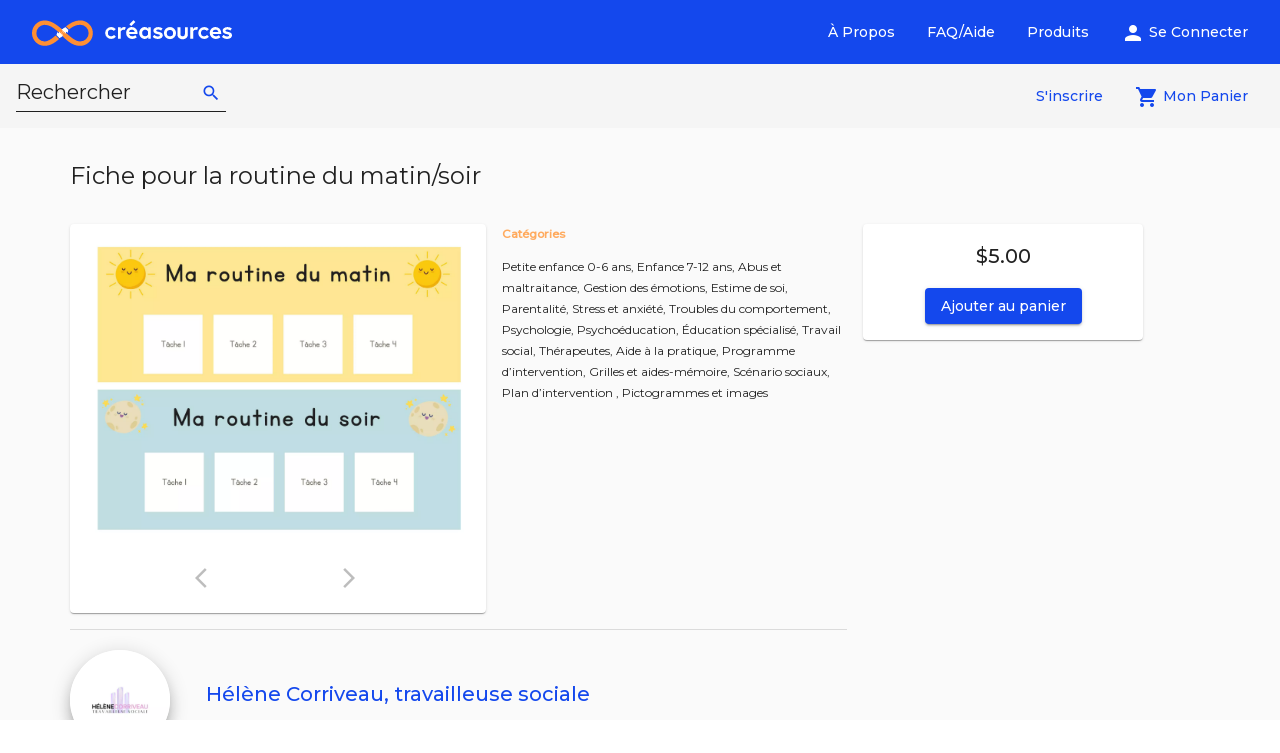

--- FILE ---
content_type: text/html; charset=utf-8
request_url: https://www.creasources.ca/products/cpg65mq9io6g00ftpod0
body_size: 17631
content:
<!DOCTYPE html><html lang="en"><head>
    <meta charset="utf-8">
    <title>Fiche pour la routine du matin/soir</title>
    <base href="/">
    <meta name="viewport" content="width=device-width, initial-scale=1">
    <meta content="Créasources" property="og:site_name">
    <meta content="website" property="og:type">
    <meta content="https://www.creasources.ca/products/cpg65mq9io6g00ftpod0" property="og:url">
    <meta content="fr_CA" property="og:locale">
    <meta content="Fiche pour la routine du matin/soir" property="og:title">
    <meta content="Fiche pour la routine du matin et du soir avec trois pages pictogrammes à découper." property="og:description">
    <meta content="https://cdn.creasources.ca/api/v1/products/cpg65mq9io6g00ftpod0/image/cpg65n29io6g00ftpodg.webp" property="og:image">
    <meta content="Fiche pour la routine du matin et du soir avec trois pages pictogrammes à découper." name="description">
    <link rel="icon" type="image/svg+xml" href="assets/images/CREASOURCES_Logo_Pastille_Bleue_FR.svg">
    <link rel="apple-touch-icon" sizes="180x180" href="assets/images/apple-touch-icon.png">
    <link rel="mask-icon" href="assets/images/safari-pinned-tab.svg" color="#124cdb">
    <link rel="preconnect" href="https://cdn.creasources.ca">
    <meta name="theme-color" content="#ffffff">
    <link rel="manifest" href="manifest.webmanifest">
    <link rel="preconnect" href="https://fonts.gstatic.com" crossorigin="anonymous">
    <link as="image" href="assets/images/CREASOURCES_SITEWEB_Banniere_Bleu_pale.webp">
    <link as="image" href="assets/images/CREASOURCES_SITEWEB_QuiSommesNous.webp">
    <link href="https://www.googletagmanager.com" rel="preconnect">
    <style type="text/css">@font-face{font-family:'Montserrat';font-style:normal;font-weight:300;font-display:swap;src:url(https://fonts.gstatic.com/s/montserrat/v29/JTUSjIg1_i6t8kCHKm459WRhyyTh89ZNpQ.woff2) format('woff2');unicode-range:U+0460-052F, U+1C80-1C8A, U+20B4, U+2DE0-2DFF, U+A640-A69F, U+FE2E-FE2F;}@font-face{font-family:'Montserrat';font-style:normal;font-weight:300;font-display:swap;src:url(https://fonts.gstatic.com/s/montserrat/v29/JTUSjIg1_i6t8kCHKm459W1hyyTh89ZNpQ.woff2) format('woff2');unicode-range:U+0301, U+0400-045F, U+0490-0491, U+04B0-04B1, U+2116;}@font-face{font-family:'Montserrat';font-style:normal;font-weight:300;font-display:swap;src:url(https://fonts.gstatic.com/s/montserrat/v29/JTUSjIg1_i6t8kCHKm459WZhyyTh89ZNpQ.woff2) format('woff2');unicode-range:U+0102-0103, U+0110-0111, U+0128-0129, U+0168-0169, U+01A0-01A1, U+01AF-01B0, U+0300-0301, U+0303-0304, U+0308-0309, U+0323, U+0329, U+1EA0-1EF9, U+20AB;}@font-face{font-family:'Montserrat';font-style:normal;font-weight:300;font-display:swap;src:url(https://fonts.gstatic.com/s/montserrat/v29/JTUSjIg1_i6t8kCHKm459WdhyyTh89ZNpQ.woff2) format('woff2');unicode-range:U+0100-02BA, U+02BD-02C5, U+02C7-02CC, U+02CE-02D7, U+02DD-02FF, U+0304, U+0308, U+0329, U+1D00-1DBF, U+1E00-1E9F, U+1EF2-1EFF, U+2020, U+20A0-20AB, U+20AD-20C0, U+2113, U+2C60-2C7F, U+A720-A7FF;}@font-face{font-family:'Montserrat';font-style:normal;font-weight:300;font-display:swap;src:url(https://fonts.gstatic.com/s/montserrat/v29/JTUSjIg1_i6t8kCHKm459WlhyyTh89Y.woff2) format('woff2');unicode-range:U+0000-00FF, U+0131, U+0152-0153, U+02BB-02BC, U+02C6, U+02DA, U+02DC, U+0304, U+0308, U+0329, U+2000-206F, U+20AC, U+2122, U+2191, U+2193, U+2212, U+2215, U+FEFF, U+FFFD;}@font-face{font-family:'Montserrat';font-style:normal;font-weight:400;font-display:swap;src:url(https://fonts.gstatic.com/s/montserrat/v29/JTUSjIg1_i6t8kCHKm459WRhyyTh89ZNpQ.woff2) format('woff2');unicode-range:U+0460-052F, U+1C80-1C8A, U+20B4, U+2DE0-2DFF, U+A640-A69F, U+FE2E-FE2F;}@font-face{font-family:'Montserrat';font-style:normal;font-weight:400;font-display:swap;src:url(https://fonts.gstatic.com/s/montserrat/v29/JTUSjIg1_i6t8kCHKm459W1hyyTh89ZNpQ.woff2) format('woff2');unicode-range:U+0301, U+0400-045F, U+0490-0491, U+04B0-04B1, U+2116;}@font-face{font-family:'Montserrat';font-style:normal;font-weight:400;font-display:swap;src:url(https://fonts.gstatic.com/s/montserrat/v29/JTUSjIg1_i6t8kCHKm459WZhyyTh89ZNpQ.woff2) format('woff2');unicode-range:U+0102-0103, U+0110-0111, U+0128-0129, U+0168-0169, U+01A0-01A1, U+01AF-01B0, U+0300-0301, U+0303-0304, U+0308-0309, U+0323, U+0329, U+1EA0-1EF9, U+20AB;}@font-face{font-family:'Montserrat';font-style:normal;font-weight:400;font-display:swap;src:url(https://fonts.gstatic.com/s/montserrat/v29/JTUSjIg1_i6t8kCHKm459WdhyyTh89ZNpQ.woff2) format('woff2');unicode-range:U+0100-02BA, U+02BD-02C5, U+02C7-02CC, U+02CE-02D7, U+02DD-02FF, U+0304, U+0308, U+0329, U+1D00-1DBF, U+1E00-1E9F, U+1EF2-1EFF, U+2020, U+20A0-20AB, U+20AD-20C0, U+2113, U+2C60-2C7F, U+A720-A7FF;}@font-face{font-family:'Montserrat';font-style:normal;font-weight:400;font-display:swap;src:url(https://fonts.gstatic.com/s/montserrat/v29/JTUSjIg1_i6t8kCHKm459WlhyyTh89Y.woff2) format('woff2');unicode-range:U+0000-00FF, U+0131, U+0152-0153, U+02BB-02BC, U+02C6, U+02DA, U+02DC, U+0304, U+0308, U+0329, U+2000-206F, U+20AC, U+2122, U+2191, U+2193, U+2212, U+2215, U+FEFF, U+FFFD;}@font-face{font-family:'Montserrat';font-style:normal;font-weight:500;font-display:swap;src:url(https://fonts.gstatic.com/s/montserrat/v29/JTUSjIg1_i6t8kCHKm459WRhyyTh89ZNpQ.woff2) format('woff2');unicode-range:U+0460-052F, U+1C80-1C8A, U+20B4, U+2DE0-2DFF, U+A640-A69F, U+FE2E-FE2F;}@font-face{font-family:'Montserrat';font-style:normal;font-weight:500;font-display:swap;src:url(https://fonts.gstatic.com/s/montserrat/v29/JTUSjIg1_i6t8kCHKm459W1hyyTh89ZNpQ.woff2) format('woff2');unicode-range:U+0301, U+0400-045F, U+0490-0491, U+04B0-04B1, U+2116;}@font-face{font-family:'Montserrat';font-style:normal;font-weight:500;font-display:swap;src:url(https://fonts.gstatic.com/s/montserrat/v29/JTUSjIg1_i6t8kCHKm459WZhyyTh89ZNpQ.woff2) format('woff2');unicode-range:U+0102-0103, U+0110-0111, U+0128-0129, U+0168-0169, U+01A0-01A1, U+01AF-01B0, U+0300-0301, U+0303-0304, U+0308-0309, U+0323, U+0329, U+1EA0-1EF9, U+20AB;}@font-face{font-family:'Montserrat';font-style:normal;font-weight:500;font-display:swap;src:url(https://fonts.gstatic.com/s/montserrat/v29/JTUSjIg1_i6t8kCHKm459WdhyyTh89ZNpQ.woff2) format('woff2');unicode-range:U+0100-02BA, U+02BD-02C5, U+02C7-02CC, U+02CE-02D7, U+02DD-02FF, U+0304, U+0308, U+0329, U+1D00-1DBF, U+1E00-1E9F, U+1EF2-1EFF, U+2020, U+20A0-20AB, U+20AD-20C0, U+2113, U+2C60-2C7F, U+A720-A7FF;}@font-face{font-family:'Montserrat';font-style:normal;font-weight:500;font-display:swap;src:url(https://fonts.gstatic.com/s/montserrat/v29/JTUSjIg1_i6t8kCHKm459WlhyyTh89Y.woff2) format('woff2');unicode-range:U+0000-00FF, U+0131, U+0152-0153, U+02BB-02BC, U+02C6, U+02DA, U+02DC, U+0304, U+0308, U+0329, U+2000-206F, U+20AC, U+2122, U+2191, U+2193, U+2212, U+2215, U+FEFF, U+FFFD;}</style>
    <style type="text/css">@font-face{font-family:'Material Icons';font-style:normal;font-weight:400;font-display:swap;src:url(https://fonts.gstatic.com/s/materialicons/v142/flUhRq6tzZclQEJ-Vdg-IuiaDsNcIhQ8tQ.woff2) format('woff2');}.material-icons{font-family:'Material Icons';font-weight:normal;font-style:normal;font-size:24px;line-height:1;letter-spacing:normal;text-transform:none;display:inline-block;white-space:nowrap;word-wrap:normal;direction:ltr;-webkit-font-feature-settings:'liga';-webkit-font-smoothing:antialiased;}</style>
    <!-- Pinterest Tag -->
    <script>
      !(function (e) {
        if (!window.pintrk) {
          window.pintrk = function () {
            window.pintrk.queue.push(Array.prototype.slice.call(arguments));
          };
          var n = window.pintrk;
          (n.queue = []), (n.version = '3.0');
          var t = document.createElement('script');
          (t.async = !0), (t.src = e);
          var r = document.getElementsByTagName('script')[0];
          r.parentNode.insertBefore(t, r);
        }
      })('https://s.pinimg.com/ct/core.js');
      pintrk('load', '2612485595224', { em: '<user_email_address>' });
      pintrk('page');
    </script>
    <noscript>
      <img
        alt=""
        height="1"
        src="https://ct.pinterest.com/v3/?event=init&tid=2612485595224&pd[em]=<hashed_email_address>&noscript=1"
        style="display: none"
        width="1"
      />
    </noscript>
    <!-- end Pinterest Tag -->
  <link rel="stylesheet" href="styles.5ae6bf29f682fcfa.css"><style ng-app-id="serverApp">.primaryText[_ngcontent-serverApp-c2632182407]{color:var(--color-primary)}</style><style ng-app-id="serverApp">.mat-toolbar{background:var(--mat-toolbar-container-background-color);color:var(--mat-toolbar-container-text-color)}.mat-toolbar,.mat-toolbar h1,.mat-toolbar h2,.mat-toolbar h3,.mat-toolbar h4,.mat-toolbar h5,.mat-toolbar h6{font-family:var(--mat-toolbar-title-text-font);font-size:var(--mat-toolbar-title-text-size);line-height:var(--mat-toolbar-title-text-line-height);font-weight:var(--mat-toolbar-title-text-weight);letter-spacing:var(--mat-toolbar-title-text-tracking);margin:0}.cdk-high-contrast-active .mat-toolbar{outline:solid 1px}.mat-toolbar .mat-form-field-underline,.mat-toolbar .mat-form-field-ripple,.mat-toolbar .mat-focused .mat-form-field-ripple{background-color:currentColor}.mat-toolbar .mat-form-field-label,.mat-toolbar .mat-focused .mat-form-field-label,.mat-toolbar .mat-select-value,.mat-toolbar .mat-select-arrow,.mat-toolbar .mat-form-field.mat-focused .mat-select-arrow{color:inherit}.mat-toolbar .mat-input-element{caret-color:currentColor}.mat-toolbar .mat-mdc-button-base.mat-unthemed{--mdc-text-button-label-text-color: inherit;--mdc-outlined-button-label-text-color: inherit}.mat-toolbar-row,.mat-toolbar-single-row{display:flex;box-sizing:border-box;padding:0 16px;width:100%;flex-direction:row;align-items:center;white-space:nowrap;height:var(--mat-toolbar-standard-height)}@media(max-width: 599px){.mat-toolbar-row,.mat-toolbar-single-row{height:var(--mat-toolbar-mobile-height)}}.mat-toolbar-multiple-rows{display:flex;box-sizing:border-box;flex-direction:column;width:100%;min-height:var(--mat-toolbar-standard-height)}@media(max-width: 599px){.mat-toolbar-multiple-rows{min-height:var(--mat-toolbar-mobile-height)}}</style><style ng-app-id="serverApp">.mat-button .mat-button-focus-overlay,.mat-icon-button .mat-button-focus-overlay{opacity:0}.mat-button:hover:not(.mat-button-disabled) .mat-button-focus-overlay,.mat-stroked-button:hover:not(.mat-button-disabled) .mat-button-focus-overlay{opacity:.04}@media(hover: none){.mat-button:hover:not(.mat-button-disabled) .mat-button-focus-overlay,.mat-stroked-button:hover:not(.mat-button-disabled) .mat-button-focus-overlay{opacity:0}}.mat-button,.mat-icon-button,.mat-stroked-button,.mat-flat-button{box-sizing:border-box;position:relative;-webkit-user-select:none;user-select:none;cursor:pointer;outline:none;border:none;-webkit-tap-highlight-color:rgba(0,0,0,0);display:inline-block;white-space:nowrap;text-decoration:none;vertical-align:baseline;text-align:center;margin:0;min-width:64px;line-height:36px;padding:0 16px;border-radius:4px;overflow:visible}.mat-button::-moz-focus-inner,.mat-icon-button::-moz-focus-inner,.mat-stroked-button::-moz-focus-inner,.mat-flat-button::-moz-focus-inner{border:0}.mat-button.mat-button-disabled,.mat-icon-button.mat-button-disabled,.mat-stroked-button.mat-button-disabled,.mat-flat-button.mat-button-disabled{cursor:default}.mat-button.cdk-keyboard-focused .mat-button-focus-overlay,.mat-button.cdk-program-focused .mat-button-focus-overlay,.mat-icon-button.cdk-keyboard-focused .mat-button-focus-overlay,.mat-icon-button.cdk-program-focused .mat-button-focus-overlay,.mat-stroked-button.cdk-keyboard-focused .mat-button-focus-overlay,.mat-stroked-button.cdk-program-focused .mat-button-focus-overlay,.mat-flat-button.cdk-keyboard-focused .mat-button-focus-overlay,.mat-flat-button.cdk-program-focused .mat-button-focus-overlay{opacity:.12}.mat-button::-moz-focus-inner,.mat-icon-button::-moz-focus-inner,.mat-stroked-button::-moz-focus-inner,.mat-flat-button::-moz-focus-inner{border:0}.mat-raised-button{box-sizing:border-box;position:relative;-webkit-user-select:none;user-select:none;cursor:pointer;outline:none;border:none;-webkit-tap-highlight-color:rgba(0,0,0,0);display:inline-block;white-space:nowrap;text-decoration:none;vertical-align:baseline;text-align:center;margin:0;min-width:64px;line-height:36px;padding:0 16px;border-radius:4px;overflow:visible;transform:translate3d(0, 0, 0);transition:background 400ms cubic-bezier(0.25, 0.8, 0.25, 1),box-shadow 280ms cubic-bezier(0.4, 0, 0.2, 1)}.mat-raised-button::-moz-focus-inner{border:0}.mat-raised-button.mat-button-disabled{cursor:default}.mat-raised-button.cdk-keyboard-focused .mat-button-focus-overlay,.mat-raised-button.cdk-program-focused .mat-button-focus-overlay{opacity:.12}.mat-raised-button::-moz-focus-inner{border:0}.mat-raised-button._mat-animation-noopable{transition:none !important;animation:none !important}.mat-stroked-button{border:1px solid currentColor;padding:0 15px;line-height:34px}.mat-stroked-button .mat-button-ripple.mat-ripple,.mat-stroked-button .mat-button-focus-overlay{top:-1px;left:-1px;right:-1px;bottom:-1px}.mat-fab{box-sizing:border-box;position:relative;-webkit-user-select:none;user-select:none;cursor:pointer;outline:none;border:none;-webkit-tap-highlight-color:rgba(0,0,0,0);display:inline-block;white-space:nowrap;text-decoration:none;vertical-align:baseline;text-align:center;margin:0;min-width:64px;line-height:36px;padding:0 16px;border-radius:4px;overflow:visible;transform:translate3d(0, 0, 0);transition:background 400ms cubic-bezier(0.25, 0.8, 0.25, 1),box-shadow 280ms cubic-bezier(0.4, 0, 0.2, 1);min-width:0;border-radius:50%;width:56px;height:56px;padding:0;flex-shrink:0}.mat-fab::-moz-focus-inner{border:0}.mat-fab.mat-button-disabled{cursor:default}.mat-fab.cdk-keyboard-focused .mat-button-focus-overlay,.mat-fab.cdk-program-focused .mat-button-focus-overlay{opacity:.12}.mat-fab::-moz-focus-inner{border:0}.mat-fab._mat-animation-noopable{transition:none !important;animation:none !important}.mat-fab .mat-button-wrapper{padding:16px 0;display:inline-block;line-height:24px}.mat-mini-fab{box-sizing:border-box;position:relative;-webkit-user-select:none;user-select:none;cursor:pointer;outline:none;border:none;-webkit-tap-highlight-color:rgba(0,0,0,0);display:inline-block;white-space:nowrap;text-decoration:none;vertical-align:baseline;text-align:center;margin:0;min-width:64px;line-height:36px;padding:0 16px;border-radius:4px;overflow:visible;transform:translate3d(0, 0, 0);transition:background 400ms cubic-bezier(0.25, 0.8, 0.25, 1),box-shadow 280ms cubic-bezier(0.4, 0, 0.2, 1);min-width:0;border-radius:50%;width:40px;height:40px;padding:0;flex-shrink:0}.mat-mini-fab::-moz-focus-inner{border:0}.mat-mini-fab.mat-button-disabled{cursor:default}.mat-mini-fab.cdk-keyboard-focused .mat-button-focus-overlay,.mat-mini-fab.cdk-program-focused .mat-button-focus-overlay{opacity:.12}.mat-mini-fab::-moz-focus-inner{border:0}.mat-mini-fab._mat-animation-noopable{transition:none !important;animation:none !important}.mat-mini-fab .mat-button-wrapper{padding:8px 0;display:inline-block;line-height:24px}.mat-icon-button{padding:0;min-width:0;width:40px;height:40px;flex-shrink:0;line-height:40px;border-radius:50%}.mat-icon-button i,.mat-icon-button .mat-icon{line-height:24px}.mat-button-ripple.mat-ripple,.mat-button-focus-overlay{top:0;left:0;right:0;bottom:0;position:absolute;pointer-events:none;border-radius:inherit}.mat-button-ripple.mat-ripple:not(:empty){transform:translateZ(0)}.mat-button-focus-overlay{opacity:0;transition:opacity 200ms cubic-bezier(0.35, 0, 0.25, 1),background-color 200ms cubic-bezier(0.35, 0, 0.25, 1)}._mat-animation-noopable .mat-button-focus-overlay{transition:none}.mat-button-ripple-round{border-radius:50%;z-index:1}.mat-button .mat-button-wrapper>*,.mat-flat-button .mat-button-wrapper>*,.mat-stroked-button .mat-button-wrapper>*,.mat-raised-button .mat-button-wrapper>*,.mat-icon-button .mat-button-wrapper>*,.mat-fab .mat-button-wrapper>*,.mat-mini-fab .mat-button-wrapper>*{vertical-align:middle}.mat-form-field:not(.mat-form-field-appearance-legacy) .mat-form-field-prefix .mat-icon-button,.mat-form-field:not(.mat-form-field-appearance-legacy) .mat-form-field-suffix .mat-icon-button{display:inline-flex;justify-content:center;align-items:center;font-size:inherit;width:2.5em;height:2.5em}.mat-flat-button::before,.mat-raised-button::before,.mat-fab::before,.mat-mini-fab::before{margin:calc(calc(var(--mat-focus-indicator-border-width, 3px) + 2px) * -1)}.mat-stroked-button::before{margin:calc(calc(var(--mat-focus-indicator-border-width, 3px) + 3px) * -1)}.cdk-high-contrast-active .mat-button,.cdk-high-contrast-active .mat-flat-button,.cdk-high-contrast-active .mat-raised-button,.cdk-high-contrast-active .mat-icon-button,.cdk-high-contrast-active .mat-fab,.cdk-high-contrast-active .mat-mini-fab{outline:solid 1px}.mat-datepicker-toggle .mat-mdc-button-base{width:40px;height:40px;padding:8px 0}.mat-datepicker-actions .mat-button-base+.mat-button-base{margin-left:8px}[dir=rtl] .mat-datepicker-actions .mat-button-base+.mat-button-base{margin-left:0;margin-right:8px}</style><style ng-app-id="serverApp">mat-icon,mat-icon.mat-primary,mat-icon.mat-accent,mat-icon.mat-warn{color:var(--mat-icon-color)}.mat-icon{-webkit-user-select:none;user-select:none;background-repeat:no-repeat;display:inline-block;fill:currentColor;height:24px;width:24px;overflow:hidden}.mat-icon.mat-icon-inline{font-size:inherit;height:inherit;line-height:inherit;width:inherit}.mat-icon.mat-ligature-font[fontIcon]::before{content:attr(fontIcon)}[dir=rtl] .mat-icon-rtl-mirror{transform:scale(-1, 1)}.mat-form-field:not(.mat-form-field-appearance-legacy) .mat-form-field-prefix .mat-icon,.mat-form-field:not(.mat-form-field-appearance-legacy) .mat-form-field-suffix .mat-icon{display:block}.mat-form-field:not(.mat-form-field-appearance-legacy) .mat-form-field-prefix .mat-icon-button .mat-icon,.mat-form-field:not(.mat-form-field-appearance-legacy) .mat-form-field-suffix .mat-icon-button .mat-icon{margin:auto}</style><style ng-app-id="serverApp">.mat-drawer-container{position:relative;z-index:1;color:var(--mat-sidenav-content-text-color);background-color:var(--mat-sidenav-content-background-color);box-sizing:border-box;-webkit-overflow-scrolling:touch;display:block;overflow:hidden}.mat-drawer-container[fullscreen]{top:0;left:0;right:0;bottom:0;position:absolute}.mat-drawer-container[fullscreen].mat-drawer-container-has-open{overflow:hidden}.mat-drawer-container.mat-drawer-container-explicit-backdrop .mat-drawer-side{z-index:3}.mat-drawer-container.ng-animate-disabled .mat-drawer-backdrop,.mat-drawer-container.ng-animate-disabled .mat-drawer-content,.ng-animate-disabled .mat-drawer-container .mat-drawer-backdrop,.ng-animate-disabled .mat-drawer-container .mat-drawer-content{transition:none}.mat-drawer-backdrop{top:0;left:0;right:0;bottom:0;position:absolute;display:block;z-index:3;visibility:hidden}.mat-drawer-backdrop.mat-drawer-shown{visibility:visible;background-color:var(--mat-sidenav-scrim-color)}.mat-drawer-transition .mat-drawer-backdrop{transition-duration:400ms;transition-timing-function:cubic-bezier(0.25, 0.8, 0.25, 1);transition-property:background-color,visibility}.cdk-high-contrast-active .mat-drawer-backdrop{opacity:.5}.mat-drawer-content{position:relative;z-index:1;display:block;height:100%;overflow:auto}.mat-drawer-transition .mat-drawer-content{transition-duration:400ms;transition-timing-function:cubic-bezier(0.25, 0.8, 0.25, 1);transition-property:transform,margin-left,margin-right}.mat-drawer{box-shadow:0px 8px 10px -5px rgba(0, 0, 0, 0.2), 0px 16px 24px 2px rgba(0, 0, 0, 0.14), 0px 6px 30px 5px rgba(0, 0, 0, 0.12);position:relative;z-index:4;--mat-sidenav-container-shape:0;color:var(--mat-sidenav-container-text-color);background-color:var(--mat-sidenav-container-background-color);border-top-right-radius:var(--mat-sidenav-container-shape);border-bottom-right-radius:var(--mat-sidenav-container-shape);display:block;position:absolute;top:0;bottom:0;z-index:3;outline:0;box-sizing:border-box;overflow-y:auto;transform:translate3d(-100%, 0, 0)}.cdk-high-contrast-active .mat-drawer,.cdk-high-contrast-active [dir=rtl] .mat-drawer.mat-drawer-end{border-right:solid 1px currentColor}.cdk-high-contrast-active [dir=rtl] .mat-drawer,.cdk-high-contrast-active .mat-drawer.mat-drawer-end{border-left:solid 1px currentColor;border-right:none}.mat-drawer.mat-drawer-side{z-index:2}.mat-drawer.mat-drawer-end{right:0;transform:translate3d(100%, 0, 0);border-top-left-radius:var(--mat-sidenav-container-shape);border-bottom-left-radius:var(--mat-sidenav-container-shape);border-top-right-radius:0;border-bottom-right-radius:0}[dir=rtl] .mat-drawer{border-top-left-radius:var(--mat-sidenav-container-shape);border-bottom-left-radius:var(--mat-sidenav-container-shape);border-top-right-radius:0;border-bottom-right-radius:0;transform:translate3d(100%, 0, 0)}[dir=rtl] .mat-drawer.mat-drawer-end{border-top-right-radius:var(--mat-sidenav-container-shape);border-bottom-right-radius:var(--mat-sidenav-container-shape);border-top-left-radius:0;border-bottom-left-radius:0;left:0;right:auto;transform:translate3d(-100%, 0, 0)}.mat-drawer[style*="visibility: hidden"]{display:none}.mat-drawer-side{box-shadow:none;border-right-color:var(--mat-sidenav-container-divider-color);border-right-width:1px;border-right-style:solid}.mat-drawer-side.mat-drawer-end{border-left-color:var(--mat-sidenav-container-divider-color);border-left-width:1px;border-left-style:solid;border-right:none}[dir=rtl] .mat-drawer-side{border-left-color:var(--mat-sidenav-container-divider-color);border-left-width:1px;border-left-style:solid;border-right:none}[dir=rtl] .mat-drawer-side.mat-drawer-end{border-right-color:var(--mat-sidenav-container-divider-color);border-right-width:1px;border-right-style:solid;border-left:none}.mat-drawer-inner-container{width:100%;height:100%;overflow:auto;-webkit-overflow-scrolling:touch}.mat-sidenav-fixed{position:fixed}</style><style ng-app-id="serverApp">.mat-subheader{display:flex;box-sizing:border-box;padding:16px;align-items:center}.mat-list-base .mat-subheader{margin:0}button.mat-list-item,button.mat-list-option{padding:0;width:100%;background:none;color:inherit;border:none;outline:inherit;-webkit-tap-highlight-color:rgba(0,0,0,0);text-align:left}[dir=rtl] button.mat-list-item,[dir=rtl] button.mat-list-option{text-align:right}button.mat-list-item::-moz-focus-inner,button.mat-list-option::-moz-focus-inner{border:0}.mat-list-base{padding-top:8px;display:block;-webkit-tap-highlight-color:rgba(0,0,0,0)}.mat-list-base .mat-subheader{height:48px;line-height:16px}.mat-list-base .mat-subheader:first-child{margin-top:-8px}.mat-list-base .mat-list-item,.mat-list-base .mat-list-option{display:block;height:48px;-webkit-tap-highlight-color:rgba(0,0,0,0);width:100%;padding:0}.mat-list-base .mat-list-item .mat-list-item-content,.mat-list-base .mat-list-option .mat-list-item-content{display:flex;flex-direction:row;align-items:center;box-sizing:border-box;padding:0 16px;position:relative;height:inherit}.mat-list-base .mat-list-item .mat-list-item-content-reverse,.mat-list-base .mat-list-option .mat-list-item-content-reverse{display:flex;align-items:center;padding:0 16px;flex-direction:row-reverse;justify-content:space-around}.mat-list-base .mat-list-item .mat-list-item-ripple,.mat-list-base .mat-list-option .mat-list-item-ripple{display:block;top:0;left:0;right:0;bottom:0;position:absolute;pointer-events:none}.mat-list-base .mat-list-item.mat-list-item-with-avatar,.mat-list-base .mat-list-option.mat-list-item-with-avatar{height:56px}.mat-list-base .mat-list-item.mat-2-line,.mat-list-base .mat-list-option.mat-2-line{height:72px}.mat-list-base .mat-list-item.mat-3-line,.mat-list-base .mat-list-option.mat-3-line{height:88px}.mat-list-base .mat-list-item.mat-multi-line,.mat-list-base .mat-list-option.mat-multi-line{height:auto}.mat-list-base .mat-list-item.mat-multi-line .mat-list-item-content,.mat-list-base .mat-list-option.mat-multi-line .mat-list-item-content{padding-top:16px;padding-bottom:16px}.mat-list-base .mat-list-item .mat-list-text,.mat-list-base .mat-list-option .mat-list-text{display:flex;flex-direction:column;flex:auto;box-sizing:border-box;overflow:hidden;padding:0}.mat-list-base .mat-list-item .mat-list-text>*,.mat-list-base .mat-list-option .mat-list-text>*{margin:0;padding:0;font-weight:normal;font-size:inherit}.mat-list-base .mat-list-item .mat-list-text:empty,.mat-list-base .mat-list-option .mat-list-text:empty{display:none}.mat-list-base .mat-list-item.mat-list-item-with-avatar .mat-list-item-content .mat-list-text,.mat-list-base .mat-list-item.mat-list-option .mat-list-item-content .mat-list-text,.mat-list-base .mat-list-option.mat-list-item-with-avatar .mat-list-item-content .mat-list-text,.mat-list-base .mat-list-option.mat-list-option .mat-list-item-content .mat-list-text{padding-right:0;padding-left:16px}[dir=rtl] .mat-list-base .mat-list-item.mat-list-item-with-avatar .mat-list-item-content .mat-list-text,[dir=rtl] .mat-list-base .mat-list-item.mat-list-option .mat-list-item-content .mat-list-text,[dir=rtl] .mat-list-base .mat-list-option.mat-list-item-with-avatar .mat-list-item-content .mat-list-text,[dir=rtl] .mat-list-base .mat-list-option.mat-list-option .mat-list-item-content .mat-list-text{padding-right:16px;padding-left:0}.mat-list-base .mat-list-item.mat-list-item-with-avatar .mat-list-item-content-reverse .mat-list-text,.mat-list-base .mat-list-item.mat-list-option .mat-list-item-content-reverse .mat-list-text,.mat-list-base .mat-list-option.mat-list-item-with-avatar .mat-list-item-content-reverse .mat-list-text,.mat-list-base .mat-list-option.mat-list-option .mat-list-item-content-reverse .mat-list-text{padding-left:0;padding-right:16px}[dir=rtl] .mat-list-base .mat-list-item.mat-list-item-with-avatar .mat-list-item-content-reverse .mat-list-text,[dir=rtl] .mat-list-base .mat-list-item.mat-list-option .mat-list-item-content-reverse .mat-list-text,[dir=rtl] .mat-list-base .mat-list-option.mat-list-item-with-avatar .mat-list-item-content-reverse .mat-list-text,[dir=rtl] .mat-list-base .mat-list-option.mat-list-option .mat-list-item-content-reverse .mat-list-text{padding-right:0;padding-left:16px}.mat-list-base .mat-list-item.mat-list-item-with-avatar.mat-list-option .mat-list-item-content-reverse .mat-list-text,.mat-list-base .mat-list-item.mat-list-item-with-avatar.mat-list-option .mat-list-item-content .mat-list-text,.mat-list-base .mat-list-option.mat-list-item-with-avatar.mat-list-option .mat-list-item-content-reverse .mat-list-text,.mat-list-base .mat-list-option.mat-list-item-with-avatar.mat-list-option .mat-list-item-content .mat-list-text{padding-right:16px;padding-left:16px}.mat-list-base .mat-list-item .mat-list-avatar,.mat-list-base .mat-list-option .mat-list-avatar{flex-shrink:0;width:40px;height:40px;border-radius:50%;object-fit:cover}.mat-list-base .mat-list-item .mat-list-avatar~.mat-divider-inset,.mat-list-base .mat-list-option .mat-list-avatar~.mat-divider-inset{margin-left:72px;width:calc(100% - 72px)}[dir=rtl] .mat-list-base .mat-list-item .mat-list-avatar~.mat-divider-inset,[dir=rtl] .mat-list-base .mat-list-option .mat-list-avatar~.mat-divider-inset{margin-left:auto;margin-right:72px}.mat-list-base .mat-list-item .mat-list-icon,.mat-list-base .mat-list-option .mat-list-icon{flex-shrink:0;width:24px;height:24px;font-size:24px;box-sizing:content-box;border-radius:50%;padding:4px}.mat-list-base .mat-list-item .mat-list-icon~.mat-divider-inset,.mat-list-base .mat-list-option .mat-list-icon~.mat-divider-inset{margin-left:64px;width:calc(100% - 64px)}[dir=rtl] .mat-list-base .mat-list-item .mat-list-icon~.mat-divider-inset,[dir=rtl] .mat-list-base .mat-list-option .mat-list-icon~.mat-divider-inset{margin-left:auto;margin-right:64px}.mat-list-base .mat-list-item .mat-divider,.mat-list-base .mat-list-option .mat-divider{position:absolute;bottom:0;left:0;width:100%;margin:0}[dir=rtl] .mat-list-base .mat-list-item .mat-divider,[dir=rtl] .mat-list-base .mat-list-option .mat-divider{margin-left:auto;margin-right:0}.mat-list-base .mat-list-item .mat-divider.mat-divider-inset,.mat-list-base .mat-list-option .mat-divider.mat-divider-inset{position:absolute}.mat-list-base[dense]{padding-top:4px;display:block}.mat-list-base[dense] .mat-subheader{height:40px;line-height:8px}.mat-list-base[dense] .mat-subheader:first-child{margin-top:-4px}.mat-list-base[dense] .mat-list-item,.mat-list-base[dense] .mat-list-option{display:block;height:40px;-webkit-tap-highlight-color:rgba(0,0,0,0);width:100%;padding:0}.mat-list-base[dense] .mat-list-item .mat-list-item-content,.mat-list-base[dense] .mat-list-option .mat-list-item-content{display:flex;flex-direction:row;align-items:center;box-sizing:border-box;padding:0 16px;position:relative;height:inherit}.mat-list-base[dense] .mat-list-item .mat-list-item-content-reverse,.mat-list-base[dense] .mat-list-option .mat-list-item-content-reverse{display:flex;align-items:center;padding:0 16px;flex-direction:row-reverse;justify-content:space-around}.mat-list-base[dense] .mat-list-item .mat-list-item-ripple,.mat-list-base[dense] .mat-list-option .mat-list-item-ripple{display:block;top:0;left:0;right:0;bottom:0;position:absolute;pointer-events:none}.mat-list-base[dense] .mat-list-item.mat-list-item-with-avatar,.mat-list-base[dense] .mat-list-option.mat-list-item-with-avatar{height:48px}.mat-list-base[dense] .mat-list-item.mat-2-line,.mat-list-base[dense] .mat-list-option.mat-2-line{height:60px}.mat-list-base[dense] .mat-list-item.mat-3-line,.mat-list-base[dense] .mat-list-option.mat-3-line{height:76px}.mat-list-base[dense] .mat-list-item.mat-multi-line,.mat-list-base[dense] .mat-list-option.mat-multi-line{height:auto}.mat-list-base[dense] .mat-list-item.mat-multi-line .mat-list-item-content,.mat-list-base[dense] .mat-list-option.mat-multi-line .mat-list-item-content{padding-top:16px;padding-bottom:16px}.mat-list-base[dense] .mat-list-item .mat-list-text,.mat-list-base[dense] .mat-list-option .mat-list-text{display:flex;flex-direction:column;flex:auto;box-sizing:border-box;overflow:hidden;padding:0}.mat-list-base[dense] .mat-list-item .mat-list-text>*,.mat-list-base[dense] .mat-list-option .mat-list-text>*{margin:0;padding:0;font-weight:normal;font-size:inherit}.mat-list-base[dense] .mat-list-item .mat-list-text:empty,.mat-list-base[dense] .mat-list-option .mat-list-text:empty{display:none}.mat-list-base[dense] .mat-list-item.mat-list-item-with-avatar .mat-list-item-content .mat-list-text,.mat-list-base[dense] .mat-list-item.mat-list-option .mat-list-item-content .mat-list-text,.mat-list-base[dense] .mat-list-option.mat-list-item-with-avatar .mat-list-item-content .mat-list-text,.mat-list-base[dense] .mat-list-option.mat-list-option .mat-list-item-content .mat-list-text{padding-right:0;padding-left:16px}[dir=rtl] .mat-list-base[dense] .mat-list-item.mat-list-item-with-avatar .mat-list-item-content .mat-list-text,[dir=rtl] .mat-list-base[dense] .mat-list-item.mat-list-option .mat-list-item-content .mat-list-text,[dir=rtl] .mat-list-base[dense] .mat-list-option.mat-list-item-with-avatar .mat-list-item-content .mat-list-text,[dir=rtl] .mat-list-base[dense] .mat-list-option.mat-list-option .mat-list-item-content .mat-list-text{padding-right:16px;padding-left:0}.mat-list-base[dense] .mat-list-item.mat-list-item-with-avatar .mat-list-item-content-reverse .mat-list-text,.mat-list-base[dense] .mat-list-item.mat-list-option .mat-list-item-content-reverse .mat-list-text,.mat-list-base[dense] .mat-list-option.mat-list-item-with-avatar .mat-list-item-content-reverse .mat-list-text,.mat-list-base[dense] .mat-list-option.mat-list-option .mat-list-item-content-reverse .mat-list-text{padding-left:0;padding-right:16px}[dir=rtl] .mat-list-base[dense] .mat-list-item.mat-list-item-with-avatar .mat-list-item-content-reverse .mat-list-text,[dir=rtl] .mat-list-base[dense] .mat-list-item.mat-list-option .mat-list-item-content-reverse .mat-list-text,[dir=rtl] .mat-list-base[dense] .mat-list-option.mat-list-item-with-avatar .mat-list-item-content-reverse .mat-list-text,[dir=rtl] .mat-list-base[dense] .mat-list-option.mat-list-option .mat-list-item-content-reverse .mat-list-text{padding-right:0;padding-left:16px}.mat-list-base[dense] .mat-list-item.mat-list-item-with-avatar.mat-list-option .mat-list-item-content-reverse .mat-list-text,.mat-list-base[dense] .mat-list-item.mat-list-item-with-avatar.mat-list-option .mat-list-item-content .mat-list-text,.mat-list-base[dense] .mat-list-option.mat-list-item-with-avatar.mat-list-option .mat-list-item-content-reverse .mat-list-text,.mat-list-base[dense] .mat-list-option.mat-list-item-with-avatar.mat-list-option .mat-list-item-content .mat-list-text{padding-right:16px;padding-left:16px}.mat-list-base[dense] .mat-list-item .mat-list-avatar,.mat-list-base[dense] .mat-list-option .mat-list-avatar{flex-shrink:0;width:36px;height:36px;border-radius:50%;object-fit:cover}.mat-list-base[dense] .mat-list-item .mat-list-avatar~.mat-divider-inset,.mat-list-base[dense] .mat-list-option .mat-list-avatar~.mat-divider-inset{margin-left:68px;width:calc(100% - 68px)}[dir=rtl] .mat-list-base[dense] .mat-list-item .mat-list-avatar~.mat-divider-inset,[dir=rtl] .mat-list-base[dense] .mat-list-option .mat-list-avatar~.mat-divider-inset{margin-left:auto;margin-right:68px}.mat-list-base[dense] .mat-list-item .mat-list-icon,.mat-list-base[dense] .mat-list-option .mat-list-icon{flex-shrink:0;width:20px;height:20px;font-size:20px;box-sizing:content-box;border-radius:50%;padding:4px}.mat-list-base[dense] .mat-list-item .mat-list-icon~.mat-divider-inset,.mat-list-base[dense] .mat-list-option .mat-list-icon~.mat-divider-inset{margin-left:60px;width:calc(100% - 60px)}[dir=rtl] .mat-list-base[dense] .mat-list-item .mat-list-icon~.mat-divider-inset,[dir=rtl] .mat-list-base[dense] .mat-list-option .mat-list-icon~.mat-divider-inset{margin-left:auto;margin-right:60px}.mat-list-base[dense] .mat-list-item .mat-divider,.mat-list-base[dense] .mat-list-option .mat-divider{position:absolute;bottom:0;left:0;width:100%;margin:0}[dir=rtl] .mat-list-base[dense] .mat-list-item .mat-divider,[dir=rtl] .mat-list-base[dense] .mat-list-option .mat-divider{margin-left:auto;margin-right:0}.mat-list-base[dense] .mat-list-item .mat-divider.mat-divider-inset,.mat-list-base[dense] .mat-list-option .mat-divider.mat-divider-inset{position:absolute}.mat-nav-list a{text-decoration:none;color:inherit}.mat-nav-list .mat-list-item{cursor:pointer;outline:none}mat-action-list .mat-list-item{cursor:pointer;outline:inherit}.mat-list-option:not(.mat-list-item-disabled){cursor:pointer;outline:none}.mat-list-item-disabled{pointer-events:none}.cdk-high-contrast-active .mat-list-item-disabled{opacity:.5}.cdk-high-contrast-active :host .mat-list-item-disabled{opacity:.5}.cdk-high-contrast-active .mat-list-option:hover,.cdk-high-contrast-active .mat-nav-list .mat-list-item:hover,.cdk-high-contrast-active mat-action-list .mat-list-item:hover{outline:dotted 1px;z-index:1}.cdk-high-contrast-active .mat-list-single-selected-option::after{content:"";position:absolute;top:50%;right:16px;transform:translateY(-50%);width:10px;height:0;border-bottom:solid 10px;border-radius:10px}.cdk-high-contrast-active [dir=rtl] .mat-list-single-selected-option::after{right:auto;left:16px}@media(hover: none){.mat-list-option:not(.mat-list-single-selected-option):not(.mat-list-item-disabled):hover,.mat-nav-list .mat-list-item:not(.mat-list-item-disabled):hover,.mat-action-list .mat-list-item:not(.mat-list-item-disabled):hover{background:none}}</style><style ng-app-id="serverApp">.footer[_ngcontent-serverApp-c1766777299]{background-color:#f5f5f5}.footer[_ngcontent-serverApp-c1766777299]   .footer-widget[_ngcontent-serverApp-c1766777299]{padding-right:15px}.footer[_ngcontent-serverApp-c1766777299]   .footer-widget[_ngcontent-serverApp-c1766777299]   a[_ngcontent-serverApp-c1766777299]{text-decoration:none;font-size:15px;line-height:32px;color:#333}.footer[_ngcontent-serverApp-c1766777299]   .footer-widget[_ngcontent-serverApp-c1766777299]   p[_ngcontent-serverApp-c1766777299]{line-height:24px;color:#333}.footer[_ngcontent-serverApp-c1766777299]   .footer-widget[_ngcontent-serverApp-c1766777299]   .tel-box[_ngcontent-serverApp-c1766777299]   .text[_ngcontent-serverApp-c1766777299]   p[_ngcontent-serverApp-c1766777299]   a[_ngcontent-serverApp-c1766777299]{line-height:22px}.footer[_ngcontent-serverApp-c1766777299]   .subscribe-widget[_ngcontent-serverApp-c1766777299]   input[_ngcontent-serverApp-c1766777299]{height:45px;background:#ffffff;font-size:15px;line-height:45px;border:1px solid #e2e2e2;border-radius:4px;padding:0 65px 0 20px;color:#c4c4c4}ul[_ngcontent-serverApp-c1766777299]{padding:8px;list-style-type:none}.title[_ngcontent-serverApp-c1766777299]{margin-bottom:10px}.title[_ngcontent-serverApp-c1766777299]   h5[_ngcontent-serverApp-c1766777299]{font-size:18px;font-weight:600}</style><style ng-app-id="serverApp">mat-menu{display:none}.mat-menu-panel{min-width:112px;max-width:280px;overflow:auto;-webkit-overflow-scrolling:touch;max-height:calc(100vh - 48px);border-radius:4px;outline:0;min-height:64px;position:relative}.mat-menu-panel.ng-animating{pointer-events:none}.cdk-high-contrast-active .mat-menu-panel{outline:solid 1px}.mat-menu-content:not(:empty){padding-top:8px;padding-bottom:8px}.mat-menu-item{-webkit-user-select:none;user-select:none;cursor:pointer;outline:none;border:none;-webkit-tap-highlight-color:rgba(0,0,0,0);white-space:nowrap;overflow:hidden;text-overflow:ellipsis;display:block;line-height:48px;height:48px;padding:0 16px;text-align:left;text-decoration:none;max-width:100%;position:relative}.mat-menu-item::-moz-focus-inner{border:0}.mat-menu-item[disabled]{cursor:default}[dir=rtl] .mat-menu-item{text-align:right}.mat-menu-item .mat-icon{margin-right:16px;vertical-align:middle}.mat-menu-item .mat-icon svg{vertical-align:top}[dir=rtl] .mat-menu-item .mat-icon{margin-left:16px;margin-right:0}.mat-menu-item[disabled]::after{display:block;position:absolute;content:"";top:0;left:0;bottom:0;right:0}.cdk-high-contrast-active .mat-menu-item{margin-top:1px}.mat-menu-item-submenu-trigger{padding-right:32px}[dir=rtl] .mat-menu-item-submenu-trigger{padding-right:16px;padding-left:32px}.mat-menu-submenu-icon{position:absolute;top:50%;right:16px;transform:translateY(-50%);width:5px;height:10px;fill:currentColor}[dir=rtl] .mat-menu-submenu-icon{right:auto;left:16px;transform:translateY(-50%) scaleX(-1)}.cdk-high-contrast-active .mat-menu-submenu-icon{fill:CanvasText}button.mat-menu-item{width:100%}.mat-menu-item .mat-menu-ripple{top:0;left:0;right:0;bottom:0;position:absolute;pointer-events:none}</style><style ng-app-id="serverApp">.mat-form-field{display:inline-block;position:relative;text-align:left}[dir=rtl] .mat-form-field{text-align:right}.mat-form-field-wrapper{position:relative}.mat-form-field-flex{display:inline-flex;align-items:baseline;box-sizing:border-box;width:100%}.mat-form-field-prefix,.mat-form-field-suffix{white-space:nowrap;flex:none;position:relative}.mat-form-field-infix{display:block;position:relative;flex:auto;min-width:0;width:180px}.cdk-high-contrast-active .mat-form-field-infix{border-image:linear-gradient(transparent, transparent)}.mat-form-field-label-wrapper{position:absolute;left:0;box-sizing:content-box;width:100%;height:100%;overflow:hidden;pointer-events:none}[dir=rtl] .mat-form-field-label-wrapper{left:auto;right:0}.mat-form-field-label{position:absolute;left:0;font:inherit;pointer-events:none;width:100%;white-space:nowrap;text-overflow:ellipsis;overflow:hidden;transform-origin:0 0;transition:transform 400ms cubic-bezier(0.25, 0.8, 0.25, 1),color 400ms cubic-bezier(0.25, 0.8, 0.25, 1),width 400ms cubic-bezier(0.25, 0.8, 0.25, 1);display:none}[dir=rtl] .mat-form-field-label{transform-origin:100% 0;left:auto;right:0}.cdk-high-contrast-active .mat-form-field-disabled .mat-form-field-label{color:GrayText}.mat-form-field-empty.mat-form-field-label,.mat-form-field-can-float.mat-form-field-should-float .mat-form-field-label{display:block}.mat-form-field-autofill-control:-webkit-autofill+.mat-form-field-label-wrapper .mat-form-field-label{display:none}.mat-form-field-can-float .mat-form-field-autofill-control:-webkit-autofill+.mat-form-field-label-wrapper .mat-form-field-label{display:block;transition:none}.mat-input-server:focus+.mat-form-field-label-wrapper .mat-form-field-label,.mat-input-server[placeholder]:not(:placeholder-shown)+.mat-form-field-label-wrapper .mat-form-field-label{display:none}.mat-form-field-can-float .mat-input-server:focus+.mat-form-field-label-wrapper .mat-form-field-label,.mat-form-field-can-float .mat-input-server[placeholder]:not(:placeholder-shown)+.mat-form-field-label-wrapper .mat-form-field-label{display:block}.mat-form-field-label:not(.mat-form-field-empty){transition:none}.mat-form-field-underline{position:absolute;width:100%;pointer-events:none;transform:scale3d(1, 1.0001, 1)}.mat-form-field-ripple{position:absolute;left:0;width:100%;transform-origin:50%;transform:scaleX(0.5);opacity:0;transition:background-color 300ms cubic-bezier(0.55, 0, 0.55, 0.2)}.mat-form-field.mat-focused .mat-form-field-ripple,.mat-form-field.mat-form-field-invalid .mat-form-field-ripple{opacity:1;transform:none;transition:transform 300ms cubic-bezier(0.25, 0.8, 0.25, 1),opacity 100ms cubic-bezier(0.25, 0.8, 0.25, 1),background-color 300ms cubic-bezier(0.25, 0.8, 0.25, 1)}.mat-form-field-subscript-wrapper{position:absolute;box-sizing:border-box;width:100%;overflow:hidden}.mat-form-field-subscript-wrapper .mat-icon,.mat-form-field-label-wrapper .mat-icon{width:1em;height:1em;font-size:inherit;vertical-align:baseline}.mat-form-field-hint-wrapper{display:flex}.mat-form-field-hint-spacer{flex:1 0 1em}.mat-error{display:block}.mat-form-field-control-wrapper{position:relative}.mat-form-field-hint-end{order:1}.mat-form-field._mat-animation-noopable .mat-form-field-label,.mat-form-field._mat-animation-noopable .mat-form-field-ripple{transition:none}.mat-form-field .mat-form-field-prefix .mat-datepicker-toggle .mat-mdc-button-base,.mat-form-field .mat-form-field-suffix .mat-datepicker-toggle .mat-mdc-button-base{width:40px;height:40px;padding:8px 0}.mat-form-field .mat-datepicker-toggle .mat-mdc-icon-button .mat-icon{font-size:1em;display:inline-block;margin:-2px 0 1px}.mat-form-field-type-mat-date-range-input .mat-form-field-infix{width:200px}.mat-form-field-appearance-legacy .mat-form-field-prefix .mat-datepicker-toggle .mat-mdc-icon-button,.mat-form-field-appearance-legacy .mat-form-field-suffix .mat-datepicker-toggle .mat-mdc-icon-button{font-size:inherit;width:1.5em;height:1.5em;padding:0}.mat-form-field-appearance-legacy .mat-form-field-prefix .mat-datepicker-toggle-default-icon,.mat-form-field-appearance-legacy .mat-form-field-suffix .mat-datepicker-toggle-default-icon{width:1em}.mat-form-field-appearance-legacy .mat-form-field-prefix .mat-datepicker-toggle .mat-mdc-icon-button .mat-icon,.mat-form-field-appearance-legacy .mat-form-field-suffix .mat-datepicker-toggle .mat-mdc-icon-button .mat-icon{line-height:1.5em;margin:0}.mat-form-field .mat-datepicker-toggle .mat-mdc-button-base{vertical-align:middle}.mat-form-field:not(.mat-form-field-appearance-legacy) .mat-datepicker-toggle .mat-mdc-button-base{vertical-align:baseline}</style><style ng-app-id="serverApp">.mat-form-field-appearance-fill .mat-form-field-flex{border-radius:4px 4px 0 0;padding:.75em .75em 0 .75em}.cdk-high-contrast-active .mat-form-field-appearance-fill .mat-form-field-flex{outline:solid 1px}.cdk-high-contrast-active .mat-form-field-appearance-fill.mat-form-field-disabled .mat-form-field-flex{outline-color:GrayText}.cdk-high-contrast-active .mat-form-field-appearance-fill.mat-focused .mat-form-field-flex{outline:dashed 3px}.mat-form-field-appearance-fill .mat-form-field-underline::before{content:"";display:block;position:absolute;bottom:0;height:1px;width:100%}.mat-form-field-appearance-fill .mat-form-field-ripple{bottom:0;height:2px}.cdk-high-contrast-active .mat-form-field-appearance-fill .mat-form-field-ripple{height:0}.mat-form-field-appearance-fill:not(.mat-form-field-disabled) .mat-form-field-flex:hover~.mat-form-field-underline .mat-form-field-ripple{opacity:1;transform:none;transition:opacity 600ms cubic-bezier(0.25, 0.8, 0.25, 1)}.mat-form-field-appearance-fill._mat-animation-noopable:not(.mat-form-field-disabled) .mat-form-field-flex:hover~.mat-form-field-underline .mat-form-field-ripple{transition:none}.mat-form-field-appearance-fill .mat-form-field-subscript-wrapper{padding:0 1em}</style><style ng-app-id="serverApp">.mat-input-element{font:inherit;background:rgba(0,0,0,0);color:currentColor;border:none;outline:none;padding:0;margin:0;width:100%;max-width:100%;vertical-align:bottom;text-align:inherit;box-sizing:content-box}.mat-input-element:-moz-ui-invalid{box-shadow:none}.mat-input-element,.mat-input-element::-webkit-search-cancel-button,.mat-input-element::-webkit-search-decoration,.mat-input-element::-webkit-search-results-button,.mat-input-element::-webkit-search-results-decoration{-webkit-appearance:none}.mat-input-element::-webkit-contacts-auto-fill-button,.mat-input-element::-webkit-caps-lock-indicator,.mat-input-element:not([type=password])::-webkit-credentials-auto-fill-button{visibility:hidden}.mat-input-element[type=date],.mat-input-element[type=datetime],.mat-input-element[type=datetime-local],.mat-input-element[type=month],.mat-input-element[type=week],.mat-input-element[type=time]{line-height:1}.mat-input-element[type=date]::after,.mat-input-element[type=datetime]::after,.mat-input-element[type=datetime-local]::after,.mat-input-element[type=month]::after,.mat-input-element[type=week]::after,.mat-input-element[type=time]::after{content:" ";white-space:pre;width:1px}.mat-input-element::-webkit-inner-spin-button,.mat-input-element::-webkit-calendar-picker-indicator,.mat-input-element::-webkit-clear-button{font-size:.75em}.mat-input-element::placeholder{-webkit-user-select:none;user-select:none;transition:color 400ms 133.3333333333ms cubic-bezier(0.25, 0.8, 0.25, 1)}.mat-input-element::-moz-placeholder{-webkit-user-select:none;user-select:none;transition:color 400ms 133.3333333333ms cubic-bezier(0.25, 0.8, 0.25, 1)}.mat-input-element::-webkit-input-placeholder{-webkit-user-select:none;user-select:none;transition:color 400ms 133.3333333333ms cubic-bezier(0.25, 0.8, 0.25, 1)}.mat-input-element:-ms-input-placeholder{-webkit-user-select:none;user-select:none;transition:color 400ms 133.3333333333ms cubic-bezier(0.25, 0.8, 0.25, 1)}.mat-form-field-hide-placeholder .mat-input-element::placeholder{color:rgba(0,0,0,0) !important;-webkit-text-fill-color:rgba(0,0,0,0);transition:none}.cdk-high-contrast-active .mat-form-field-hide-placeholder .mat-input-element::placeholder{opacity:0}.mat-form-field-hide-placeholder .mat-input-element::-moz-placeholder{color:rgba(0,0,0,0) !important;-webkit-text-fill-color:rgba(0,0,0,0);transition:none}.cdk-high-contrast-active .mat-form-field-hide-placeholder .mat-input-element::-moz-placeholder{opacity:0}.mat-form-field-hide-placeholder .mat-input-element::-webkit-input-placeholder{color:rgba(0,0,0,0) !important;-webkit-text-fill-color:rgba(0,0,0,0);transition:none}.cdk-high-contrast-active .mat-form-field-hide-placeholder .mat-input-element::-webkit-input-placeholder{opacity:0}.mat-form-field-hide-placeholder .mat-input-element:-ms-input-placeholder{color:rgba(0,0,0,0) !important;-webkit-text-fill-color:rgba(0,0,0,0);transition:none}.cdk-high-contrast-active .mat-form-field-hide-placeholder .mat-input-element:-ms-input-placeholder{opacity:0}._mat-animation-noopable .mat-input-element::placeholder{transition:none}._mat-animation-noopable .mat-input-element::-moz-placeholder{transition:none}._mat-animation-noopable .mat-input-element::-webkit-input-placeholder{transition:none}._mat-animation-noopable .mat-input-element:-ms-input-placeholder{transition:none}textarea.mat-input-element{resize:vertical;overflow:auto}textarea.mat-input-element.cdk-textarea-autosize{resize:none}textarea.mat-input-element{padding:2px 0;margin:-2px 0}select.mat-input-element{-moz-appearance:none;-webkit-appearance:none;position:relative;background-color:rgba(0,0,0,0);display:inline-flex;box-sizing:border-box;padding-top:1em;top:-1em;margin-bottom:-1em}select.mat-input-element::-moz-focus-inner{border:0}select.mat-input-element:not(:disabled){cursor:pointer}.mat-form-field-type-mat-native-select .mat-form-field-infix::after{content:"";width:0;height:0;border-left:5px solid rgba(0,0,0,0);border-right:5px solid rgba(0,0,0,0);border-top:5px solid;position:absolute;top:50%;right:0;margin-top:-2.5px;pointer-events:none}[dir=rtl] .mat-form-field-type-mat-native-select .mat-form-field-infix::after{right:auto;left:0}.mat-form-field-type-mat-native-select .mat-input-element{padding-right:15px}[dir=rtl] .mat-form-field-type-mat-native-select .mat-input-element{padding-right:0;padding-left:15px}.mat-form-field-type-mat-native-select .mat-form-field-label-wrapper{max-width:calc(100% - 10px)}.mat-form-field-type-mat-native-select.mat-form-field-appearance-outline .mat-form-field-infix::after{margin-top:-5px}.mat-form-field-type-mat-native-select.mat-form-field-appearance-fill .mat-form-field-infix::after{margin-top:-10px}</style><style ng-app-id="serverApp">.mat-form-field-appearance-legacy .mat-form-field-label{transform:perspective(100px)}.mat-form-field-appearance-legacy .mat-form-field-prefix .mat-icon,.mat-form-field-appearance-legacy .mat-form-field-suffix .mat-icon{width:1em}.mat-form-field-appearance-legacy .mat-form-field-prefix .mat-icon-button,.mat-form-field-appearance-legacy .mat-form-field-suffix .mat-icon-button{font:inherit;vertical-align:baseline}.mat-form-field-appearance-legacy .mat-form-field-prefix .mat-icon-button .mat-icon,.mat-form-field-appearance-legacy .mat-form-field-suffix .mat-icon-button .mat-icon{font-size:inherit}.mat-form-field-appearance-legacy .mat-form-field-underline{height:1px}.cdk-high-contrast-active .mat-form-field-appearance-legacy .mat-form-field-underline{height:0;border-top:solid 1px}.mat-form-field-appearance-legacy .mat-form-field-ripple{top:0;height:2px;overflow:hidden}.cdk-high-contrast-active .mat-form-field-appearance-legacy .mat-form-field-ripple{height:0;border-top:solid 2px}.mat-form-field-appearance-legacy.mat-form-field-disabled .mat-form-field-underline{background-position:0;background-color:rgba(0,0,0,0)}.cdk-high-contrast-active .mat-form-field-appearance-legacy.mat-form-field-disabled .mat-form-field-underline{border-top-style:dotted;border-top-width:2px;border-top-color:GrayText}.mat-form-field-appearance-legacy.mat-form-field-invalid:not(.mat-focused) .mat-form-field-ripple{height:1px}</style><style ng-app-id="serverApp">.mat-form-field-appearance-outline .mat-form-field-wrapper{margin:.25em 0}.mat-form-field-appearance-outline .mat-form-field-flex{padding:0 .75em 0 .75em;margin-top:-0.25em;position:relative}.mat-form-field-appearance-outline .mat-form-field-prefix,.mat-form-field-appearance-outline .mat-form-field-suffix{top:.25em}.mat-form-field-appearance-outline .mat-form-field-outline{display:flex;position:absolute;top:.25em;left:0;right:0;bottom:0;pointer-events:none}.mat-form-field-appearance-outline .mat-form-field-outline-start,.mat-form-field-appearance-outline .mat-form-field-outline-end{border:1px solid currentColor;min-width:5px}.mat-form-field-appearance-outline .mat-form-field-outline-start{border-radius:5px 0 0 5px;border-right-style:none}[dir=rtl] .mat-form-field-appearance-outline .mat-form-field-outline-start{border-right-style:solid;border-left-style:none;border-radius:0 5px 5px 0}.mat-form-field-appearance-outline .mat-form-field-outline-end{border-radius:0 5px 5px 0;border-left-style:none;flex-grow:1}[dir=rtl] .mat-form-field-appearance-outline .mat-form-field-outline-end{border-left-style:solid;border-right-style:none;border-radius:5px 0 0 5px}.mat-form-field-appearance-outline .mat-form-field-outline-gap{border-radius:.000001px;border:1px solid currentColor;border-left-style:none;border-right-style:none}.mat-form-field-appearance-outline.mat-form-field-can-float.mat-form-field-should-float .mat-form-field-outline-gap{border-top-color:rgba(0,0,0,0)}.mat-form-field-appearance-outline .mat-form-field-outline-thick{opacity:0}.mat-form-field-appearance-outline .mat-form-field-outline-thick .mat-form-field-outline-start,.mat-form-field-appearance-outline .mat-form-field-outline-thick .mat-form-field-outline-end,.mat-form-field-appearance-outline .mat-form-field-outline-thick .mat-form-field-outline-gap{border-width:2px}.mat-form-field-appearance-outline.mat-focused .mat-form-field-outline,.mat-form-field-appearance-outline.mat-form-field-invalid .mat-form-field-outline{opacity:0;transition:opacity 100ms cubic-bezier(0.25, 0.8, 0.25, 1)}.mat-form-field-appearance-outline.mat-focused .mat-form-field-outline-thick,.mat-form-field-appearance-outline.mat-form-field-invalid .mat-form-field-outline-thick{opacity:1}.cdk-high-contrast-active .mat-form-field-appearance-outline.mat-focused .mat-form-field-outline-thick{border:3px dashed}.mat-form-field-appearance-outline:not(.mat-form-field-disabled) .mat-form-field-flex:hover .mat-form-field-outline{opacity:0;transition:opacity 600ms cubic-bezier(0.25, 0.8, 0.25, 1)}.mat-form-field-appearance-outline:not(.mat-form-field-disabled) .mat-form-field-flex:hover .mat-form-field-outline-thick{opacity:1}.mat-form-field-appearance-outline .mat-form-field-subscript-wrapper{padding:0 1em}.cdk-high-contrast-active .mat-form-field-appearance-outline.mat-form-field-disabled .mat-form-field-outline{color:GrayText}.mat-form-field-appearance-outline._mat-animation-noopable:not(.mat-form-field-disabled) .mat-form-field-flex:hover~.mat-form-field-outline,.mat-form-field-appearance-outline._mat-animation-noopable .mat-form-field-outline,.mat-form-field-appearance-outline._mat-animation-noopable .mat-form-field-outline-start,.mat-form-field-appearance-outline._mat-animation-noopable .mat-form-field-outline-end,.mat-form-field-appearance-outline._mat-animation-noopable .mat-form-field-outline-gap{transition:none}</style><style ng-app-id="serverApp">.mat-form-field-appearance-standard .mat-form-field-flex{padding-top:.75em}.mat-form-field-appearance-standard .mat-form-field-underline{height:1px}.cdk-high-contrast-active .mat-form-field-appearance-standard .mat-form-field-underline{height:0;border-top:solid 1px}.mat-form-field-appearance-standard .mat-form-field-ripple{bottom:0;height:2px}.cdk-high-contrast-active .mat-form-field-appearance-standard .mat-form-field-ripple{height:0;border-top:solid 2px}.mat-form-field-appearance-standard.mat-form-field-disabled .mat-form-field-underline{background-position:0;background-color:rgba(0,0,0,0)}.cdk-high-contrast-active .mat-form-field-appearance-standard.mat-form-field-disabled .mat-form-field-underline{border-top-style:dotted;border-top-width:2px}.mat-form-field-appearance-standard:not(.mat-form-field-disabled) .mat-form-field-flex:hover~.mat-form-field-underline .mat-form-field-ripple{opacity:1;transform:none;transition:opacity 600ms cubic-bezier(0.25, 0.8, 0.25, 1)}.mat-form-field-appearance-standard._mat-animation-noopable:not(.mat-form-field-disabled) .mat-form-field-flex:hover~.mat-form-field-underline .mat-form-field-ripple{transition:none}</style><style ng-app-id="serverApp">.primaryText{color:var(--color-primary)}.cart-count-wrapper{position:absolute;top:-5px;left:30px;background:var(--color-accent);height:18px;width:18px;line-height:18px;border-radius:50%;font-size:11px}.menu-item{padding:0 0 0 8px}.mat-menu-panel.cart-preview{max-width:none!important;width:470px}
</style><style ng-app-id="serverApp">.mat-divider{--mat-divider-width:1px;display:block;margin:0;border-top-style:solid;border-top-color:var(--mat-divider-color);border-top-width:var(--mat-divider-width)}.mat-divider.mat-divider-vertical{border-top:0;border-right-style:solid;border-right-color:var(--mat-divider-color);border-right-width:var(--mat-divider-width)}.mat-divider.mat-divider-inset{margin-left:80px}[dir=rtl] .mat-divider.mat-divider-inset{margin-left:auto;margin-right:80px}</style><style ng-app-id="serverApp">img[_ngcontent-serverApp-c3497985942]{height:auto;width:100%}.mat-card-image[_ngcontent-serverApp-c3497985942]{width:100%!important;margin:0!important;border-top-right-radius:4px;border-top-left-radius:4px;object-fit:contain;max-height:300px}.image-card[_ngcontent-serverApp-c3497985942], .controls[_ngcontent-serverApp-c3497985942]{margin:0}.max-width[_ngcontent-serverApp-c3497985942]{max-width:600px}</style><link rel="canonical" href="https://www.creasources.ca/products/cpg65mq9io6g00ftpod0"><style ng-app-id="serverApp">.mat-card{transition:box-shadow 280ms cubic-bezier(0.4, 0, 0.2, 1);display:block;position:relative;padding:16px;border-radius:4px}.mat-card._mat-animation-noopable{transition:none !important;animation:none !important}.mat-card>.mat-divider-horizontal{position:absolute;left:0;width:100%}[dir=rtl] .mat-card>.mat-divider-horizontal{left:auto;right:0}.mat-card>.mat-divider-horizontal.mat-divider-inset{position:static;margin:0}[dir=rtl] .mat-card>.mat-divider-horizontal.mat-divider-inset{margin-right:0}.cdk-high-contrast-active .mat-card{outline:solid 1px}.mat-card-actions,.mat-card-subtitle,.mat-card-content{display:block;margin-bottom:16px}.mat-card-title{display:block;margin-bottom:8px}.mat-card-actions{margin-left:-8px;margin-right:-8px;padding:8px 0}.mat-card-actions-align-end{display:flex;justify-content:flex-end}.mat-card-image{width:calc(100% + 32px);margin:0 -16px 16px -16px;display:block;overflow:hidden}.mat-card-image img{width:100%}.mat-card-footer{display:block;margin:0 -16px -16px -16px}.mat-card-actions .mat-button,.mat-card-actions .mat-raised-button,.mat-card-actions .mat-stroked-button{margin:0 8px}.mat-card-header{display:flex;flex-direction:row}.mat-card-header .mat-card-title{margin-bottom:12px}.mat-card-header-text{margin:0 16px}.mat-card-avatar{height:40px;width:40px;border-radius:50%;flex-shrink:0;object-fit:cover}.mat-card-title-group{display:flex;justify-content:space-between}.mat-card-sm-image{width:80px;height:80px}.mat-card-md-image{width:112px;height:112px}.mat-card-lg-image{width:152px;height:152px}.mat-card-xl-image{width:240px;height:240px;margin:-8px}.mat-card-title-group>.mat-card-xl-image{margin:-8px 0 8px}@media(max-width: 599px){.mat-card-title-group{margin:0}.mat-card-xl-image{margin-left:0;margin-right:0}}.mat-card>:first-child,.mat-card-content>:first-child{margin-top:0}.mat-card>:last-child:not(.mat-card-footer),.mat-card-content>:last-child:not(.mat-card-footer){margin-bottom:0}.mat-card-image:first-child{margin-top:-16px;border-top-left-radius:inherit;border-top-right-radius:inherit}.mat-card>.mat-card-actions:last-child{margin-bottom:-8px;padding-bottom:0}.mat-card-actions:not(.mat-card-actions-align-end) .mat-button:first-child,.mat-card-actions:not(.mat-card-actions-align-end) .mat-raised-button:first-child,.mat-card-actions:not(.mat-card-actions-align-end) .mat-stroked-button:first-child{margin-left:0;margin-right:0}.mat-card-actions-align-end .mat-button:last-child,.mat-card-actions-align-end .mat-raised-button:last-child,.mat-card-actions-align-end .mat-stroked-button:last-child{margin-left:0;margin-right:0}.mat-card-title:not(:first-child),.mat-card-subtitle:not(:first-child){margin-top:-4px}.mat-card-header .mat-card-subtitle:not(:first-child){margin-top:-8px}.mat-card>.mat-card-xl-image:first-child{margin-top:-8px}.mat-card>.mat-card-xl-image:last-child{margin-bottom:-8px}</style><style ng-app-id="serverApp">a[_ngcontent-serverApp-c2653049253], a[_ngcontent-serverApp-c2653049253]:visited, a[_ngcontent-serverApp-c2653049253]:hover, a[_ngcontent-serverApp-c2653049253]:active{color:#000000de;font-size:12px}a[_ngcontent-serverApp-c2653049253]:link, a[_ngcontent-serverApp-c2653049253]:visited{text-decoration:none}#title[_ngcontent-serverApp-c2653049253]{color:var(--color-accent);font-weight:700}</style><style ng-app-id="serverApp">a[_ngcontent-serverApp-c564149495], a[_ngcontent-serverApp-c564149495]:visited, a[_ngcontent-serverApp-c564149495]:hover, a[_ngcontent-serverApp-c564149495]:active{color:var(--color-primary)}a[_ngcontent-serverApp-c564149495]:link, a[_ngcontent-serverApp-c564149495]:visited{text-decoration:none}a[_ngcontent-serverApp-c564149495]:hover{text-decoration:underline}</style><style ng-app-id="serverApp">.mat-tab-group{display:flex;flex-direction:column;max-width:100%}.mat-tab-group.mat-tab-group-inverted-header{flex-direction:column-reverse}.mat-tab-label{height:48px;padding:0 24px;cursor:pointer;box-sizing:border-box;opacity:.6;min-width:160px;text-align:center;display:inline-flex;justify-content:center;align-items:center;white-space:nowrap;position:relative}.mat-tab-label:focus{outline:none}.mat-tab-label:focus:not(.mat-tab-disabled){opacity:1}.mat-tab-label.mat-tab-disabled{cursor:default}.cdk-high-contrast-active .mat-tab-label.mat-tab-disabled{opacity:.5}.mat-tab-label .mat-tab-label-content{display:inline-flex;justify-content:center;align-items:center;white-space:nowrap}.cdk-high-contrast-active .mat-tab-label{opacity:1}@media(max-width: 599px){.mat-tab-label{padding:0 12px}}@media(max-width: 959px){.mat-tab-label{padding:0 12px}}.mat-tab-group[mat-stretch-tabs]>.mat-tab-header .mat-tab-label{flex-basis:0;flex-grow:1}.mat-tab-body-wrapper{position:relative;overflow:hidden;display:flex;transition:height 500ms cubic-bezier(0.35, 0, 0.25, 1)}.mat-tab-body-wrapper._mat-animation-noopable{transition:none !important;animation:none !important}.mat-tab-body{top:0;left:0;right:0;bottom:0;position:absolute;display:block;overflow:hidden;outline:0;flex-basis:100%}.mat-tab-body.mat-tab-body-active{position:relative;overflow-x:hidden;overflow-y:auto;z-index:1;flex-grow:1}.mat-tab-group.mat-tab-group-dynamic-height .mat-tab-body.mat-tab-body-active{overflow-y:hidden}</style><style ng-app-id="serverApp">.mat-tab-header{display:flex;overflow:hidden;position:relative;flex-shrink:0}.mat-tab-header-pagination{-webkit-user-select:none;user-select:none;position:relative;display:none;justify-content:center;align-items:center;min-width:32px;cursor:pointer;z-index:2;-webkit-tap-highlight-color:rgba(0,0,0,0);touch-action:none;box-sizing:content-box;background:none;border:none;outline:0;padding:0}.mat-tab-header-pagination::-moz-focus-inner{border:0}.mat-tab-header-pagination-controls-enabled .mat-tab-header-pagination{display:flex}.mat-tab-header-pagination-before,.mat-tab-header-rtl .mat-tab-header-pagination-after{padding-left:4px}.mat-tab-header-pagination-before .mat-tab-header-pagination-chevron,.mat-tab-header-rtl .mat-tab-header-pagination-after .mat-tab-header-pagination-chevron{transform:rotate(-135deg)}.mat-tab-header-rtl .mat-tab-header-pagination-before,.mat-tab-header-pagination-after{padding-right:4px}.mat-tab-header-rtl .mat-tab-header-pagination-before .mat-tab-header-pagination-chevron,.mat-tab-header-pagination-after .mat-tab-header-pagination-chevron{transform:rotate(45deg)}.mat-tab-header-pagination-chevron{border-style:solid;border-width:2px 2px 0 0;height:8px;width:8px}.mat-tab-header-pagination-disabled{box-shadow:none;cursor:default}.mat-tab-list{flex-grow:1;position:relative;transition:transform 500ms cubic-bezier(0.35, 0, 0.25, 1)}.mat-ink-bar{position:absolute;bottom:0;height:2px;transition:500ms cubic-bezier(0.35, 0, 0.25, 1)}.mat-ink-bar._mat-animation-noopable{transition:none !important;animation:none !important}.mat-tab-group-inverted-header .mat-ink-bar{bottom:auto;top:0}.cdk-high-contrast-active .mat-ink-bar{outline:solid 2px;height:0}.mat-tab-labels{display:flex}[mat-align-tabs=center]>.mat-tab-header .mat-tab-labels{justify-content:center}[mat-align-tabs=end]>.mat-tab-header .mat-tab-labels{justify-content:flex-end}.mat-tab-label-container{display:flex;flex-grow:1;overflow:hidden;z-index:1}.mat-tab-list._mat-animation-noopable{transition:none !important;animation:none !important}.mat-tab-label{height:48px;padding:0 24px;cursor:pointer;box-sizing:border-box;opacity:.6;min-width:160px;text-align:center;display:inline-flex;justify-content:center;align-items:center;white-space:nowrap;position:relative}.mat-tab-label:focus{outline:none}.mat-tab-label:focus:not(.mat-tab-disabled){opacity:1}.mat-tab-label.mat-tab-disabled{cursor:default}.cdk-high-contrast-active .mat-tab-label.mat-tab-disabled{opacity:.5}.mat-tab-label .mat-tab-label-content{display:inline-flex;justify-content:center;align-items:center;white-space:nowrap}.cdk-high-contrast-active .mat-tab-label{opacity:1}.mat-tab-label::before{margin:5px}@media(max-width: 599px){.mat-tab-label{min-width:72px}}</style><link _ngcontent-serverapp-c3497985942="" as="image" href="https://cdn.creasources.ca/api/v1/products/cpg65mq9io6g00ftpod0/image/cpg65n29io6g00ftpodg.webp" rel="preload" fetchpriority="high"><style ng-app-id="serverApp">.mat-tab-body-content{height:100%;overflow:auto}.mat-tab-group-dynamic-height .mat-tab-body-content{overflow:hidden}.mat-tab-body-content[style*="visibility: hidden"]{display:none}</style><meta name="author" content="Hélène Corriveau, travailleuse sociale"><style ng-app-id="serverApp">img[_ngcontent-serverApp-c116531059]{height:auto;width:100%;border-radius:50%}</style><style class="flex-layout-ssr">@media all {.flex-layout-0 {-webkit-flex-direction:row;box-sizing:border-box;display:flex;flex-direction:row;}.flex-layout-1 {-webkit-flex:1 1 0%;box-sizing:border-box;flex:1 1 0%;}.flex-layout-2 {-webkit-flex-direction:row;box-sizing:border-box;display:flex;flex-direction:row;}.flex-layout-3 {-webkit-flex:1 1 0%;box-sizing:border-box;flex:1 1 0%;}.flex-layout-4 {display:initial;}.flex-layout-5 {-webkit-flex-direction:row;box-sizing:border-box;display:flex;flex-direction:row;}.flex-layout-6 {-webkit-flex:1 1 0%;box-sizing:border-box;flex:1 1 0%;}.flex-layout-7 {-webkit-flex-direction:row;box-sizing:border-box;display:flex;flex-direction:row;-webkit-align-content:center;-webkit-align-items:center;-webkit-justify-content:space-around;align-content:center;align-items:center;justify-content:space-around;}.flex-layout-8 {-webkit-flex-direction:row;box-sizing:border-box;display:flex;flex-direction:row;-webkit-align-content:center;-webkit-align-items:center;-webkit-justify-content:space-evenly;align-content:center;align-items:center;justify-content:space-evenly;}.flex-layout-9 {display:initial;}.flex-layout-10 {display:initial;}.flex-layout-11 {-webkit-flex-direction:row;-webkit-flex-wrap:wrap;box-sizing:border-box;display:flex;flex-direction:row;flex-wrap:wrap;-webkit-align-content:flex-start;-webkit-align-items:flex-start;-webkit-justify-content:space-between;align-content:flex-start;align-items:flex-start;justify-content:space-between;}.flex-layout-12 {-webkit-flex:1 1 100%;box-sizing:border-box;flex:1 1 100%;max-width:100%;}.flex-layout-13 {-webkit-flex:1 1 100%;box-sizing:border-box;flex:1 1 100%;max-width:100%;}.flex-layout-14 {-webkit-flex:1 1 100%;box-sizing:border-box;flex:1 1 100%;max-width:100%;}.flex-layout-15 {-webkit-flex:1 1 100%;box-sizing:border-box;flex:1 1 100%;max-width:100%;}.flex-layout-16 {-webkit-flex-direction:row;box-sizing:border-box;display:flex;flex-direction:row;}.flex-layout-17 {-webkit-flex-direction:row;box-sizing:border-box;display:flex;flex-direction:row;}.flex-layout-18 {display:initial;}.flex-layout-19 {display:initial;}.flex-layout-20 {display:grid;grid-template-areas:"name name name name" "images images categories cart" "store store store empty" "detail detail detail empty";grid-gap:16px;grid-template-rows:auto auto auto auto;}.flex-layout-21 {grid-area:name;}.flex-layout-22 {grid-area:images;}.flex-layout-23 {-webkit-flex-direction:row;box-sizing:border-box;display:flex;flex-direction:row;-webkit-align-content:center;-webkit-align-items:center;-webkit-justify-content:space-evenly;align-content:center;align-items:center;justify-content:space-evenly;}.flex-layout-24 {grid-area:categories;}.flex-layout-25 {grid-area:cart;}.flex-layout-26 {-webkit-flex-direction:column;box-sizing:border-box;display:flex;flex-direction:column;-webkit-align-content:center;-webkit-align-items:center;-webkit-justify-content:space-between;align-content:center;align-items:center;justify-content:space-between;}.flex-layout-27 {grid-area:store;}.flex-layout-28 {grid-area:detail;}.flex-layout-29 {grid-area:empty;}.flex-layout-30 {-webkit-flex-direction:row;box-sizing:border-box;display:flex;flex-direction:row;-webkit-align-content:center;-webkit-align-items:center;-webkit-justify-content:flex-start;align-content:center;align-items:center;justify-content:flex-start;}.flex-layout-31 {margin-right:36px;}}@media screen and (min-width: 600px) {.flex-layout-5 {display:none;}.flex-layout-10 {display:none;}}@media screen and (min-width: 960px) {.flex-layout-13 {-webkit-flex:1 1 100%;box-sizing:border-box;flex:1 1 100%;max-width:23%;}.flex-layout-14 {-webkit-flex:1 1 100%;box-sizing:border-box;flex:1 1 100%;max-width:23%;}.flex-layout-15 {-webkit-flex:1 1 100%;box-sizing:border-box;flex:1 1 100%;max-width:23%;}.flex-layout-18 {display:none;}.flex-layout-12 {-webkit-flex:1 1 100%;box-sizing:border-box;flex:1 1 100%;max-width:30%;}.flex-layout-20 {display:grid;grid-template-columns:200px 200px 345px 280px;}}@media screen and (min-width: 1280px) {}@media screen and (min-width: 1920px) {}@media screen and (min-width: 1920px) and (max-width: 4999.98px) {}@media screen and (max-width: 1919.98px) {}@media screen and (min-width: 1280px) and (max-width: 1919.98px) {}@media screen and (max-width: 1279.98px) {}@media screen and (min-width: 960px) and (max-width: 1279.98px) {}@media screen and (max-width: 959.98px) {.flex-layout-19 {display:none;}.flex-layout-20 {display:grid;grid-template-areas:"name" "images" "store" "categories" "cart" "detail";grid-template-rows:auto auto auto auto auto;}}@media screen and (min-width: 600px) and (max-width: 959.98px) {.flex-layout-13 {-webkit-flex:1 1 100%;box-sizing:border-box;flex:1 1 100%;max-width:50%;}.flex-layout-14 {-webkit-flex:1 1 100%;box-sizing:border-box;flex:1 1 100%;max-width:50%;}.flex-layout-15 {-webkit-flex:1 1 100%;box-sizing:border-box;flex:1 1 100%;max-width:50%;}.flex-layout-12 {-webkit-flex:1 1 100%;box-sizing:border-box;flex:1 1 100%;max-width:50%;}.flex-layout-20 {display:grid;grid-template-columns:repeat(auto-fill, minmax(300px, 1fr));}}@media screen and (max-width: 599.98px) {.flex-layout-4 {display:none;}.flex-layout-9 {display:none;}}@media screen and (min-width: 0px) and (max-width: 599.98px) {.flex-layout-20 {display:grid;grid-template-columns:repeat(auto-fill, minmax(300px, 1fr));}}</style></head>
  <body class="mat-typography"><!--nghm-->
    <app-root _nghost-serverapp-c2632182407="" ng-version="16.2.6" ngh="7" ng-server-context="isr|httpcache,hydration"><mat-toolbar _ngcontent-serverapp-c2632182407="" color="primary" class="mat-toolbar mat-primary mat-toolbar-multiple-rows" ngh="0"><mat-toolbar-row _ngcontent-serverapp-c2632182407="" class="mat-toolbar-row flex-layout-0"><button _ngcontent-serverapp-c2632182407="" fxhide.gt-sm="" fxshow="true" mat-icon-button="" aria-label="menu" class="mat-focus-indicator mat-icon-button mat-button-base _mat-animation-noopable flex-layout-18" ngh="0"><span class="mat-button-wrapper"><mat-icon _ngcontent-serverapp-c2632182407="" role="img" class="mat-icon notranslate material-icons mat-ligature-font mat-icon-no-color" aria-hidden="true" data-mat-icon-type="font" ngh="0">menu</mat-icon></span><span matripple="" class="mat-ripple mat-button-ripple mat-button-ripple-round"></span><span class="mat-button-focus-overlay"></span></button><a _ngcontent-serverapp-c2632182407="" gaevent="home" mat-button="" routerlinkactive="router-link-active" class="mat-focus-indicator mat-button mat-button-base _mat-animation-noopable router-link-active" href="/" aria-disabled="false" ngh="0"><span class="mat-button-wrapper"><img _ngcontent-serverapp-c2632182407="" crossorigin="anonymous" alt="Créasources" height="26" width="200" ngsrc="assets/images/CREASOURCES_Logo_Horizontal_FondBleu_FR.svg" loading="lazy" fetchpriority="auto" ng-img="true" src="assets/images/CREASOURCES_Logo_Horizontal_FondBleu_FR.svg"></span><span matripple="" class="mat-ripple mat-button-ripple"></span><span class="mat-button-focus-overlay"></span></a><span _ngcontent-serverapp-c2632182407="" fxflex="" class="flex-layout-1"></span><div _ngcontent-serverapp-c2632182407="" fxhide.lt-md="true" fxshow="true" class="flex-layout-19"><a _ngcontent-serverapp-c2632182407="" gaevent="about" href="https://blog.creasources.ca/about/" mat-button="" routerlinkactive="router-link-active" rel="noopener" target="_blank" class="mat-focus-indicator mat-button mat-button-base _mat-animation-noopable" aria-disabled="false" ngh="0"><span class="mat-button-wrapper">À Propos</span><span matripple="" class="mat-ripple mat-button-ripple"></span><span class="mat-button-focus-overlay"></span></a><a _ngcontent-serverapp-c2632182407="" gaevent="faq" mat-button="" routerlinkactive="router-link-active" class="mat-focus-indicator mat-button mat-button-base _mat-animation-noopable" href="/faq" aria-disabled="false" ngh="0"><span class="mat-button-wrapper">FAQ/Aide</span><span matripple="" class="mat-ripple mat-button-ripple"></span><span class="mat-button-focus-overlay"></span></a><a _ngcontent-serverapp-c2632182407="" mat-button="" routerlinkactive="router-link-active" class="mat-focus-indicator mat-button mat-button-base _mat-animation-noopable router-link-active" href="/products" aria-disabled="false" ngh="0"><span class="mat-button-wrapper">Produits</span><span matripple="" class="mat-ripple mat-button-ripple"></span><span class="mat-button-focus-overlay"></span></a><button _ngcontent-serverapp-c2632182407="" gaevent="login" mat-button="" type="button" routerlinkactive="router-link-active" class="mat-focus-indicator mat-button mat-button-base _mat-animation-noopable ng-star-inserted" ngh="0"><span class="mat-button-wrapper"><mat-icon _ngcontent-serverapp-c2632182407="" role="img" class="mat-icon notranslate material-icons mat-ligature-font mat-icon-no-color" aria-hidden="true" data-mat-icon-type="font" ngh="0">person</mat-icon> Se Connecter </span><span matripple="" class="mat-ripple mat-button-ripple"></span><span class="mat-button-focus-overlay"></span></button><!----><!----><mat-menu _ngcontent-serverapp-c2632182407="" ngskiphydration="" class="ng-tns-c3043411536-1 ng-star-inserted"><!----></mat-menu><!----><!----></div></mat-toolbar-row></mat-toolbar><mat-toolbar _ngcontent-serverapp-c2632182407="" class="mat-toolbar mat-toolbar-multiple-rows" ngh="0"><mat-toolbar-row _ngcontent-serverapp-c2632182407="" class="mat-toolbar-row ng-star-inserted flex-layout-2"><form _ngcontent-serverapp-c2632182407="" novalidate="" class="ng-untouched ng-pristine ng-valid"><mat-form-field _ngcontent-serverapp-c2632182407="" ngskiphydration="" color="primary" floatlabel="never" class="mat-form-field ng-tns-c2794762957-2 mat-primary mat-form-field-type-mat-input mat-form-field-appearance-legacy mat-form-field-has-label mat-form-field-hide-placeholder ng-untouched ng-pristine ng-valid _mat-animation-noopable ng-star-inserted"><div class="mat-form-field-wrapper ng-tns-c2794762957-2"><div class="mat-form-field-flex ng-tns-c2794762957-2"><!----><!----><div class="mat-form-field-infix ng-tns-c2794762957-2"><input _ngcontent-serverapp-c2632182407="" type="search" placeholder="Rechercher" data-test="searchInput" formcontrolname="search" matinput="" class="mat-input-element mat-form-field-autofill-control ng-tns-c2794762957-2 ng-untouched ng-pristine ng-valid mat-input-server" value="" id="mat-input-86" aria-invalid="false" aria-required="false" data-placeholder="Rechercher"><span class="mat-form-field-label-wrapper ng-tns-c2794762957-2"><label class="mat-form-field-label ng-tns-c2794762957-2 mat-empty mat-form-field-empty ng-star-inserted" id="mat-form-field-label-173" for="mat-input-86" aria-owns="mat-input-86"><!----><mat-label _ngcontent-serverapp-c2632182407="" class="ng-tns-c2794762957-2 ng-star-inserted">Rechercher</mat-label><!----><!----></label><!----></span></div><div class="mat-form-field-suffix ng-tns-c2794762957-2 ng-star-inserted"><button _ngcontent-serverapp-c2632182407="" aria-label="rechercher" color="primary" mat-button="" mat-icon-button="" matsuffix="" class="mat-focus-indicator mat-button mat-icon-button mat-button-base mat-primary _mat-animation-noopable ng-tns-c2794762957-2" ngh="0"><span class="mat-button-wrapper"><mat-icon _ngcontent-serverapp-c2632182407="" role="img" class="mat-icon notranslate material-icons mat-ligature-font mat-icon-no-color" aria-hidden="true" data-mat-icon-type="font" ngh="0">search</mat-icon></span><span matripple="" class="mat-ripple mat-button-ripple mat-button-ripple-round"></span><span class="mat-button-focus-overlay"></span></button></div><!----></div><div class="mat-form-field-underline ng-tns-c2794762957-2 ng-star-inserted"><span class="mat-form-field-ripple ng-tns-c2794762957-2"></span></div><!----><div class="mat-form-field-subscript-wrapper ng-tns-c2794762957-2"><!----><div class="mat-form-field-hint-wrapper ng-tns-c2794762957-2 ng-trigger ng-trigger-transitionMessages ng-star-inserted" style="opacity: 1; transform: translateY(0%);"><!----><div class="mat-form-field-hint-spacer ng-tns-c2794762957-2"></div></div><!----></div></div></mat-form-field></form><span _ngcontent-serverapp-c2632182407="" fxflex="" class="flex-layout-3"></span><a _ngcontent-serverapp-c2632182407="" fxhide.lt-sm="true" gaevent="signup" color="primary" mat-button="" routerlinkactive="router-link-active" class="mat-focus-indicator mat-button mat-button-base mat-primary _mat-animation-noopable ng-star-inserted flex-layout-4" href="/signup" aria-disabled="false" ngh="0"><span class="mat-button-wrapper">S'inscrire</span><span matripple="" class="mat-ripple mat-button-ripple"></span><span class="mat-button-focus-overlay"></span></a><!----><app-shopping-widgets _ngcontent-serverapp-c2632182407="" ngh="1"><button fxhide.lt-sm="true" mat-button="" color="primary" class="mat-focus-indicator mat-menu-trigger mat-button mat-button-base mat-primary _mat-animation-noopable ng-star-inserted flex-layout-9" aria-haspopup="menu" aria-expanded="false" ngh="0"><span class="mat-button-wrapper"><mat-icon role="img" class="mat-icon notranslate material-icons mat-ligature-font mat-icon-no-color" aria-hidden="true" data-mat-icon-type="font" ngh="0">local_grocery_store</mat-icon><!----> Mon Panier </span><span matripple="" class="mat-ripple mat-button-ripple"></span><span class="mat-button-focus-overlay"></span></button><!----><button aria-label="panier" fxhide.gt-xs="true" mat-button="" color="primary" class="mat-focus-indicator mat-menu-trigger mat-button mat-button-base mat-primary _mat-animation-noopable ng-star-inserted flex-layout-10" aria-haspopup="menu" aria-expanded="false" ngh="0"><span class="mat-button-wrapper"><mat-icon role="img" class="mat-icon notranslate material-icons mat-ligature-font mat-icon-no-color" aria-hidden="true" data-mat-icon-type="font" ngh="0">local_grocery_store</mat-icon><!----></span><span matripple="" class="mat-ripple mat-button-ripple"></span><span class="mat-button-focus-overlay"></span></button><!----><mat-menu ngskiphydration="" class="ng-star-inserted"><!----></mat-menu><!----><!----></app-shopping-widgets></mat-toolbar-row><mat-toolbar-row _ngcontent-serverapp-c2632182407="" fxhide.gt-xs="true" class="mat-toolbar-row ng-star-inserted flex-layout-5"><span _ngcontent-serverapp-c2632182407="" fxflex="" class="flex-layout-6"></span><a _ngcontent-serverapp-c2632182407="" gaevent="signup" color="primary" mat-button="" routerlinkactive="router-link-active" class="mat-focus-indicator mat-button mat-button-base mat-primary _mat-animation-noopable" href="/signup" aria-disabled="false" ngh="0"><span class="mat-button-wrapper">S'inscrire</span><span matripple="" class="mat-ripple mat-button-ripple"></span><span class="mat-button-focus-overlay"></span></a></mat-toolbar-row><!----><!----><!----></mat-toolbar><mat-sidenav-container _ngcontent-serverapp-c2632182407="" ngskiphydration="" class="mat-drawer-container mat-sidenav-container"><div class="mat-drawer-backdrop ng-star-inserted"></div><!----><div tabindex="0" class="cdk-visually-hidden cdk-focus-trap-anchor" aria-hidden="true"></div><mat-sidenav _ngcontent-serverapp-c2632182407="" tabindex="-1" ngskiphydration="" class="mat-drawer mat-sidenav ng-tns-c3816625663-0 ng-trigger ng-trigger-transform mat-drawer-over ng-star-inserted" style="box-shadow: none; visibility: hidden;"><div cdkscrollable="" class="mat-drawer-inner-container ng-tns-c3816625663-0"><mat-nav-list _ngcontent-serverapp-c2632182407="" role="navigation" class="mat-nav-list mat-list-base ng-tns-c3816625663-0" ngh="0"><a _ngcontent-serverapp-c2632182407="" gaevent="about" href="https://blog.creasources.ca/about/" mat-list-item="" routerlinkactive="router-link-active" rel="noopener" target="_blank" class="mat-list-item mat-focus-indicator" ngh="2"><span class="mat-list-item-content"><span mat-ripple="" class="mat-ripple mat-list-item-ripple"></span><span class="mat-list-text"></span>À Propos</span></a><a _ngcontent-serverapp-c2632182407="" gaevent="faq" mat-list-item="" routerlinkactive="router-link-active" class="mat-list-item mat-focus-indicator" href="/faq" ngh="2"><span class="mat-list-item-content"><span mat-ripple="" class="mat-ripple mat-list-item-ripple"></span><span class="mat-list-text"></span>FAQ/Aide</span></a><a _ngcontent-serverapp-c2632182407="" mat-list-item="" routerlinkactive="router-link-active" class="mat-list-item mat-focus-indicator router-link-active" href="/products" ngh="2"><span class="mat-list-item-content"><span mat-ripple="" class="mat-ripple mat-list-item-ripple"></span><span class="mat-list-text"></span>Produits</span></a><button _ngcontent-serverapp-c2632182407="" gaevent="login" mat-list-item="" type="button" routerlinkactive="router-link-active" class="mat-list-item mat-focus-indicator ng-star-inserted" style="" ngh="2"><span class="mat-list-item-content"><span mat-ripple="" class="mat-ripple mat-list-item-ripple"></span><span class="mat-list-text"></span><mat-icon _ngcontent-serverapp-c2632182407="" role="img" class="mat-icon notranslate material-icons mat-ligature-font mat-icon-no-color" aria-hidden="true" data-mat-icon-type="font" ngh="0">person</mat-icon> Se Connecter </span></button><!----><!----><!----><!----></mat-nav-list></div></mat-sidenav><div tabindex="0" class="cdk-visually-hidden cdk-focus-trap-anchor" aria-hidden="true"></div><mat-sidenav-content _ngcontent-serverapp-c2632182407="" ngskiphydration="" id="main-content" class="mat-drawer-content mat-sidenav-content"><div _ngcontent-serverapp-c2632182407="" style="overflow-x: hidden;"><div _ngcontent-serverapp-c2632182407="" style="min-height: 100vh;"><router-outlet _ngcontent-serverapp-c2632182407=""></router-outlet><app-product-details _nghost-serverapp-c3497985942="" class="ng-star-inserted" ngh="5"><div _ngcontent-serverapp-c3497985942="" class="container"><div _ngcontent-serverapp-c3497985942="" gdareas="name name name name | images images categories cart | store store store empty | detail detail detail empty " gdareas.lt-md="name | images | store | categories | cart | detail " gdgap="16px" gdrows="auto auto auto auto" gdcolumns.gt-sm="200px 200px 345px 280px" gdcolumns.sm="repeat(auto-fill, minmax(300px, 1fr))" gdcolumns.xs="repeat(auto-fill, minmax(300px, 1fr))" gdrows.lt-md="auto auto auto auto auto" class="ng-star-inserted flex-layout-20"><div _ngcontent-serverapp-c3497985942="" gdarea="name" class="flex-layout-21"><h1 _ngcontent-serverapp-c3497985942="">Fiche pour la routine du matin/soir</h1></div><div _ngcontent-serverapp-c3497985942="" gdarea="images" class="flex-layout-22"><mat-card _ngcontent-serverapp-c3497985942="" class="mat-card mat-focus-indicator image-card max-width _mat-animation-noopable" ngh="0"><div _ngcontent-serverapp-c3497985942="" class="controls max-width ng-star-inserted"><img _ngcontent-serverapp-c3497985942="" crossorigin="anonymous" alt="image du produit" width="600" height="300" mat-card-image="" priority="" class="mat-card-image max-width" loading="eager" fetchpriority="high" ng-img="true" src="https://cdn.creasources.ca/api/v1/products/cpg65mq9io6g00ftpod0/image/cpg65n29io6g00ftpodg.webp"></div><!----><br _ngcontent-serverapp-c3497985942=""><pagination-template _ngcontent-serverapp-c3497985942="" class="controls"><div _ngcontent-serverapp-c3497985942="" fxlayout="row" fxlayoutalign="space-evenly center" class="controls flex-layout-23"><button _ngcontent-serverapp-c3497985942="" color="primary" mat-icon-button="" aria-label="précédent" class="mat-focus-indicator mat-icon-button mat-button-base mat-primary _mat-animation-noopable mat-button-disabled" disabled="true" ngh="0"><span class="mat-button-wrapper"><mat-icon _ngcontent-serverapp-c3497985942="" role="img" class="mat-icon notranslate material-icons mat-ligature-font mat-icon-no-color" aria-hidden="true" data-mat-icon-type="font" ngh="0">arrow_back_ios</mat-icon></span><span matripple="" class="mat-ripple mat-button-ripple mat-button-ripple-round"></span><span class="mat-button-focus-overlay"></span></button><button _ngcontent-serverapp-c3497985942="" color="primary" mat-icon-button="" aria-label="suivant" class="mat-focus-indicator mat-icon-button mat-button-base mat-primary _mat-animation-noopable mat-button-disabled" disabled="true" ngh="0"><span class="mat-button-wrapper"><mat-icon _ngcontent-serverapp-c3497985942="" role="img" class="mat-icon notranslate material-icons mat-ligature-font mat-icon-no-color" aria-hidden="true" data-mat-icon-type="font" ngh="0">arrow_forward_ios</mat-icon></span><span matripple="" class="mat-ripple mat-button-ripple mat-button-ripple-round"></span><span class="mat-button-focus-overlay"></span></button></div></pagination-template></mat-card></div><div _ngcontent-serverapp-c3497985942="" gdarea="categories" class="flex-layout-24"><app-product-details-categories _ngcontent-serverapp-c3497985942="" _nghost-serverapp-c2653049253="" ngh="3"><h5 _ngcontent-serverapp-c2653049253="" id="title">Catégories</h5><a _ngcontent-serverapp-c2653049253="" href="/products?category=c2m555q23akg00eqkf9g" class="ng-star-inserted">Petite enfance 0-6 ans, </a><!----><!----><!----><a _ngcontent-serverapp-c2653049253="" href="/products?category=c2m555q23akg00eqkfa0" class="ng-star-inserted">Enfance 7-12 ans, </a><!----><!----><!----><a _ngcontent-serverapp-c2653049253="" href="/products?category=c2m555q23akg00eqkfcg" class="ng-star-inserted">Abus et maltraitance, </a><!----><!----><!----><a _ngcontent-serverapp-c2653049253="" href="/products?category=c2m555q23akg00eqkffg" class="ng-star-inserted">Gestion des émotions, </a><!----><!----><!----><a _ngcontent-serverapp-c2653049253="" href="/products?category=c2m555q23akg00eqkfg0" class="ng-star-inserted">Estime de soi, </a><!----><!----><!----><a _ngcontent-serverapp-c2653049253="" href="/products?category=c2m555q23akg00eqkfi0" class="ng-star-inserted">Parentalité, </a><!----><!----><!----><a _ngcontent-serverapp-c2653049253="" href="/products?category=c2m555q23akg00eqkfjg" class="ng-star-inserted">Stress et anxiété, </a><!----><!----><!----><a _ngcontent-serverapp-c2653049253="" href="/products?category=c2m555q23akg00eqkfk0" class="ng-star-inserted">Troubles du comportement, </a><!----><!----><!----><a _ngcontent-serverapp-c2653049253="" href="/products?category=c2m555q23akg00eqkge0" class="ng-star-inserted">Psychologie, </a><!----><!----><!----><a _ngcontent-serverapp-c2653049253="" href="/products?category=c2m555q23akg00eqkgeg" class="ng-star-inserted">Psychoéducation, </a><!----><!----><!----><a _ngcontent-serverapp-c2653049253="" href="/products?category=c2m555q23akg00eqkgf0" class="ng-star-inserted">Éducation spécialisé, </a><!----><!----><!----><a _ngcontent-serverapp-c2653049253="" href="/products?category=c2m555q23akg00eqkgfg" class="ng-star-inserted">Travail social, </a><!----><!----><!----><a _ngcontent-serverapp-c2653049253="" href="/products?category=c2m555q23akg00eqkgh0" class="ng-star-inserted">Thérapeutes, </a><!----><!----><!----><a _ngcontent-serverapp-c2653049253="" href="/products?category=c2m555q23akg00eqkgjg" class="ng-star-inserted">Aide à la pratique, </a><!----><!----><!----><a _ngcontent-serverapp-c2653049253="" href="/products?category=c2m555q23akg00eqkgk0" class="ng-star-inserted">Programme d’intervention, </a><!----><!----><!----><a _ngcontent-serverapp-c2653049253="" href="/products?category=c2m555q23akg00eqkgkg" class="ng-star-inserted">Grilles et aides-mémoire, </a><!----><!----><!----><a _ngcontent-serverapp-c2653049253="" href="/products?category=c2m555q23akg00eqkgl0" class="ng-star-inserted">Scénario sociaux, </a><!----><!----><!----><a _ngcontent-serverapp-c2653049253="" href="/products?category=c2m555q23akg00eqkgn0" class="ng-star-inserted">Plan d’intervention , </a><!----><!----><!----><!----><a _ngcontent-serverapp-c2653049253="" href="/products?category=c2m555q23akg00eqkgo0" class="ng-star-inserted">Pictogrammes et images</a><!----><!----><!----></app-product-details-categories></div><div _ngcontent-serverapp-c3497985942="" gdarea="cart" class="flex-layout-25"><mat-card _ngcontent-serverapp-c3497985942="" class="mat-card mat-focus-indicator _mat-animation-noopable" ngh="0"><div _ngcontent-serverapp-c3497985942="" fxlayout="column" fxlayoutalign="space-between center" class="flex-layout-26"><h2 _ngcontent-serverapp-c3497985942="" class="ng-star-inserted"> $5.00 </h2><!----><!----><button _ngcontent-serverapp-c3497985942="" color="primary" mat-raised-button="" class="mat-focus-indicator mat-raised-button mat-button-base mat-primary _mat-animation-noopable" ngh="0"><span class="mat-button-wrapper"> Ajouter au panier </span><span matripple="" class="mat-ripple mat-button-ripple"></span><span class="mat-button-focus-overlay"></span></button></div></mat-card></div><div _ngcontent-serverapp-c3497985942="" gdarea="store" class="flex-layout-27"><app-store-preview _ngcontent-serverapp-c3497985942="" _nghost-serverapp-c564149495="" ngh="4"><mat-divider _ngcontent-serverapp-c564149495="" role="separator" class="mat-divider mat-divider-horizontal ng-star-inserted" aria-orientation="horizontal" ngh="0"></mat-divider><br _ngcontent-serverapp-c564149495="" class="ng-star-inserted"><div _ngcontent-serverapp-c564149495="" fxlayout="row" fxlayoutalign="start center" fxlayoutgap="36px" style="min-height: 100px;" class="ng-star-inserted flex-layout-30"><app-store-image _ngcontent-serverapp-c564149495="" _nghost-serverapp-c116531059="" ngh="0" class="flex-layout-31"><div _ngcontent-serverapp-c116531059="" style="min-height: 100px;"><img _ngcontent-serverapp-c116531059="" crossorigin="anonymous" width="100" height="100" alt="image de la boutique" class="mat-elevation-z10" style="max-width: 100px;" loading="lazy" fetchpriority="auto" ng-img="true" src="https://cdn.creasources.ca/api/v1/stores/cl9o4vq9io6g00etj98g/image/co83e6q9io6g00ag2pcg.webp"></div></app-store-image><h2 _ngcontent-serverapp-c564149495="" class="flex-layout-32"><a _ngcontent-serverapp-c564149495="" href="/store/cl9o4vq9io6g00etj98g">Hélène Corriveau, travailleuse sociale</a></h2></div><br _ngcontent-serverapp-c564149495="" class="ng-star-inserted"><mat-divider _ngcontent-serverapp-c564149495="" role="separator" class="mat-divider mat-divider-horizontal ng-star-inserted" aria-orientation="horizontal" ngh="0"></mat-divider><!----><!----></app-store-preview></div><div _ngcontent-serverapp-c3497985942="" gdarea="detail" class="flex-layout-28"><mat-card _ngcontent-serverapp-c3497985942="" class="mat-card mat-focus-indicator _mat-animation-noopable" ngh="0"><mat-tab-group _ngcontent-serverapp-c3497985942="" ngskiphydration="" dynamicheight="" class="mat-tab-group mat-primary mat-tab-group-dynamic-height"><mat-tab-header class="mat-tab-header"><button aria-hidden="true" type="button" mat-ripple="" tabindex="-1" class="mat-ripple mat-tab-header-pagination mat-tab-header-pagination-before mat-elevation-z4 mat-tab-header-pagination-disabled" disabled=""><div class="mat-tab-header-pagination-chevron"></div></button><div class="mat-tab-label-container"><div role="tablist" class="mat-tab-list _mat-animation-noopable" style="transform: translateX(0px);"><div class="mat-tab-labels"><div role="tab" mattablabelwrapper="" mat-ripple="" cdkmonitorelementfocus="" class="mat-ripple mat-tab-label mat-focus-indicator mat-tab-label-active ng-star-inserted" id="mat-tab-label-34-0" tabindex="0" aria-posinset="1" aria-setsize="1" aria-controls="mat-tab-content-34-0" aria-selected="true" aria-disabled="false"><div class="mat-tab-label-content">Description<!----><!----></div></div><!----></div><mat-ink-bar class="mat-ink-bar _mat-animation-noopable" style="visibility: visible; left: 0px; width: 0px;"></mat-ink-bar></div></div><button aria-hidden="true" type="button" mat-ripple="" tabindex="-1" class="mat-ripple mat-tab-header-pagination mat-tab-header-pagination-after mat-elevation-z4 mat-tab-header-pagination-disabled" disabled=""><div class="mat-tab-header-pagination-chevron"></div></button></mat-tab-header><div class="mat-tab-body-wrapper _mat-animation-noopable"><mat-tab-body role="tabpanel" class="mat-tab-body ng-tns-c3106391717-4 mat-tab-body-active ng-star-inserted" id="mat-tab-content-34-0" aria-labelledby="mat-tab-label-34-0"><div cdkscrollable="" class="mat-tab-body-content ng-tns-c3106391717-4 ng-trigger ng-trigger-translateTab" style="transform: none;"><div _ngcontent-serverapp-c3497985942="" class="container ng-star-inserted" style=""><p _ngcontent-serverapp-c3497985942="">Fiche pour la routine du matin et du soir avec trois pages pictogrammes à découper.</p></div><!----></div></mat-tab-body><!----></div></mat-tab-group></mat-card></div><div _ngcontent-serverapp-c3497985942="" gdarea="empty" class="flex-layout-29"></div></div><!----></div></app-product-details><!----></div><app-footer _ngcontent-serverapp-c2632182407="" _nghost-serverapp-c1766777299="" ngh="6"><footer _ngcontent-serverapp-c1766777299="" class="footer"><div _ngcontent-serverapp-c1766777299="" fxlayout="row wrap" fxlayoutalign="space-between start" class="container flex-layout-11"><div _ngcontent-serverapp-c1766777299="" fxflex="100" fxflex.gt-sm="30" fxflex.sm="50" class="footer-widget about-widget flex-layout-12"><a _ngcontent-serverapp-c1766777299="" gaevent="home" href="/"><img _ngcontent-serverapp-c1766777299="" crossorigin="anonymous" alt="footer logo" width="300" height="39" ngsrc="assets/images/CREASOURCES_Logo_Horizontal_FondBlanc_FR.svg" loading="lazy" fetchpriority="auto" ng-img="true" src="assets/images/CREASOURCES_Logo_Horizontal_FondBlanc_FR.svg"></a><p _ngcontent-serverapp-c1766777299=""> Créasources est une plateforme de partage et de vente de matériel d'intervention psychosocial. </p><div _ngcontent-serverapp-c1766777299="" class="link"></div></div><div _ngcontent-serverapp-c1766777299="" fxflex="100" fxflex.gt-sm="23" fxflex.sm="50" ngclass.xs="mt-2" class="footer-widget links-widget links-widget-pac flex-layout-13 mt-2"></div><div _ngcontent-serverapp-c1766777299="" fxflex="100" fxflex.gt-sm="23" fxflex.sm="50" ngclass.xs="mt-2" class="footer-widget subscribe-widget flex-layout-14 mt-2"><div _ngcontent-serverapp-c1766777299="" class="title"><h5 _ngcontent-serverapp-c1766777299="">Information</h5></div><div _ngcontent-serverapp-c1766777299="" class="row"><ul _ngcontent-serverapp-c1766777299=""><li _ngcontent-serverapp-c1766777299=""><a _ngcontent-serverapp-c1766777299="" gaevent="blog" href="https://blog.creasources.ca/" rel="noopener" target="_blank">Blog</a></li><li _ngcontent-serverapp-c1766777299=""><a _ngcontent-serverapp-c1766777299="" gaevent="faq" href="/faq">FAQ</a></li><li _ngcontent-serverapp-c1766777299=""><a _ngcontent-serverapp-c1766777299="" gaevent="conditions" href="/conditions">Conditions d'Utilisation</a></li><li _ngcontent-serverapp-c1766777299=""><a _ngcontent-serverapp-c1766777299="" gaevent="privacy" href="/privacy">Politique sur la Vie Privée</a></li><li _ngcontent-serverapp-c1766777299=""><a _ngcontent-serverapp-c1766777299="" gaevent="copyright" href="/copyright">Politique sur les Droits d'Auteurs</a></li></ul></div></div><div _ngcontent-serverapp-c1766777299="" fxflex="100" fxflex.gt-sm="23" fxflex.sm="50" ngclass.sm="mt-2" ngclass.xs="mt-2" class="footer-widget subscribe-widget flex-layout-15 mt-2"><div _ngcontent-serverapp-c1766777299="" class="title"><h5 _ngcontent-serverapp-c1766777299="">Contactez Nous</h5></div><div _ngcontent-serverapp-c1766777299="" fxlayout="row" class="tel-box flex-layout-16"><mat-icon _ngcontent-serverapp-c1766777299="" role="img" class="mat-icon notranslate material-icons mat-ligature-font mat-icon-no-color" aria-hidden="true" data-mat-icon-type="font" ngh="0"> email</mat-icon><div _ngcontent-serverapp-c1766777299="" class="text"><p _ngcontent-serverapp-c1766777299=""><a _ngcontent-serverapp-c1766777299="" gaevent="contactEmail" href="mailto:info@creasources.ca">info@creasources.ca</a></p></div></div><ul _ngcontent-serverapp-c1766777299="" fxlayout="row" class="social list-inline flex-layout-17"><li _ngcontent-serverapp-c1766777299=""><a _ngcontent-serverapp-c1766777299="" gaevent="facebookLink" mat-icon-button="" href="https://www.facebook.com/Creasources.ca" rel="noopener" target="_blank" aria-label="facebook" class="mat-focus-indicator mat-icon-button mat-button-base _mat-animation-noopable" aria-disabled="false" ngh="0"><span class="mat-button-wrapper"><mat-icon _ngcontent-serverapp-c1766777299="" role="img" class="mat-icon notranslate material-icons mat-ligature-font mat-icon-no-color" aria-hidden="true" data-mat-icon-type="font" ngh="0">facebook</mat-icon></span><span matripple="" class="mat-ripple mat-button-ripple mat-button-ripple-round"></span><span class="mat-button-focus-overlay"></span></a></li><li _ngcontent-serverapp-c1766777299=""><a _ngcontent-serverapp-c1766777299="" gaevent="pinterestLink" href="https://www.pinterest.ca/PlateformeCreasources/" mat-icon-button="" rel="noopener" target="_blank" class="mat-focus-indicator mat-icon-button mat-button-base _mat-animation-noopable" aria-disabled="false" ngh="0"><span class="mat-button-wrapper"><img _ngcontent-serverapp-c1766777299="" alt="pinterest link" width="24" height="24" ngsrc="assets/images/icons8-pinterest-24.webp" loading="lazy" fetchpriority="auto" ng-img="true" src="assets/images/icons8-pinterest-24.webp"></span><span matripple="" class="mat-ripple mat-button-ripple mat-button-ripple-round"></span><span class="mat-button-focus-overlay"></span></a></li></ul></div></div></footer></app-footer></div></mat-sidenav-content><!----></mat-sidenav-container></app-root>
  <script src="runtime.2531df9f5b5493df.js" type="module"></script><script src="polyfills.104f2ab2b2994698.js" type="module"></script><script src="main.3f9aa906cda82f27.js" type="module"></script>

<div class="cdk-live-announcer-element cdk-visually-hidden" aria-atomic="true" aria-live="polite" id="cdk-live-announcer-84"></div><script id="serverApp-state" type="application/json">{"276704424":{"body":{"id":"cpg65mq9io6g00ftpod0","name":"Fiche pour la routine du matin/soir","description":"Fiche pour la routine du matin et du soir avec trois pages pictogrammes à découper.","categories":["c2m555q23akg00eqkf9g","c2m555q23akg00eqkfa0","c2m555q23akg00eqkfcg","c2m555q23akg00eqkffg","c2m555q23akg00eqkfg0","c2m555q23akg00eqkfi0","c2m555q23akg00eqkfjg","c2m555q23akg00eqkfk0","c2m555q23akg00eqkge0","c2m555q23akg00eqkgeg","c2m555q23akg00eqkgf0","c2m555q23akg00eqkgfg","c2m555q23akg00eqkgh0","c2m555q23akg00eqkgjg","c2m555q23akg00eqkgk0","c2m555q23akg00eqkgkg","c2m555q23akg00eqkgl0","c2m555q23akg00eqkgn0","c2m555q23akg00eqkgo0"],"store":"cl9o4vq9io6g00etj98g","images":null,"images_location":["cpg65n29io6g00ftpodg.webp"],"price":500,"active":true,"created_at":"2024-06-05T13:06:39.679437Z"},"headers":{"content-type":["application/json; charset=utf-8"],"content-length":["790"],"date":["Tue, 20 Jan 2026 06:03:08 GMT"],"server":["Google Frontend"],"traceparent":["00-6535c1bd24356a8b7f2dd7886f080242-e9fe56304033245d-01"],"x-cloud-trace-context":["6535c1bd24356a8b7f2dd7886f080242/16861008820157228125;o=1"]},"status":200,"statusText":"OK","url":"https://api.creasources.ca/api/v1/products/cpg65mq9io6g00ftpod0","responseType":"json"},"1717408565":{"body":{"id":"cl9o4vq9io6g00etj98g","name":"Hélène Corriveau, travailleuse sociale","description":"Je suis travailleuse sociale auprès d'une population enfant/ado dans une clinique privée. J'offre les outils que j'ai développés et utilisés dans ma pratique. Pour en savoir plus à mon sujet, n'hésitez pas à visiter mon site web: www.helenecorriveau.com ","image":"","image_location":"co83e6q9io6g00ag2pcg.webp","active":true},"headers":{"content-type":["application/json; charset=utf-8"],"content-length":["428"],"date":["Tue, 20 Jan 2026 06:03:09 GMT"],"server":["Google Frontend"],"x-cloud-trace-context":["8b061b33dc19006f4e8d81de12ed0317/17714378239825932191"],"traceparent":["00-8b061b33dc19006f4e8d81de12ed0317-f5d61d2781bbef9f-00"]},"status":200,"statusText":"OK","url":"https://api.creasources.ca/api/v1/stores/cl9o4vq9io6g00etj98g","responseType":"json"},"2966985155":{"body":[{"id":"c2m555q23akg00eqkf90","name":"Âge","parent":"","children":[{"id":"c2m555q23akg00eqkf9g","name":"Petite enfance 0-6 ans","parent":"c2m555q23akg00eqkf90","children":[]},{"id":"c2m555q23akg00eqkfa0","name":"Enfance 7-12 ans","parent":"c2m555q23akg00eqkf90","children":[]},{"id":"c2m555q23akg00eqkfag","name":"Adolescence 13-18 ans","parent":"c2m555q23akg00eqkf90","children":[]},{"id":"c2m555q23akg00eqkfb0","name":"Adulte 18 ans +","parent":"c2m555q23akg00eqkf90","children":[]},{"id":"c2m555q23akg00eqkfbg","name":"Personnes âgées 65 +","parent":"c2m555q23akg00eqkf90","children":[]}]},{"id":"c2m555q23akg00eqkfc0","name":"Thématiques","parent":"","children":[{"id":"c2m555q23akg00eqkfcg","name":"Abus et maltraitance","parent":"c2m555q23akg00eqkfc0","children":[]},{"id":"c2m555q23akg00eqkfd0","name":"Automutilation","parent":"c2m555q23akg00eqkfc0","children":[]},{"id":"c2m555q23akg00eqkfdg","name":"Covid-19","parent":"c2m555q23akg00eqkfc0","children":[]},{"id":"c2m555q23akg00eqkfe0","name":"Criminalité","parent":"c2m555q23akg00eqkfc0","children":[]},{"id":"c2m555q23akg00eqkfeg","name":"Dépendances et toxicomanies","parent":"c2m555q23akg00eqkfc0","children":[]},{"id":"c2m555q23akg00eqkff0","name":"Deuil, maladie et fin de vie","parent":"c2m555q23akg00eqkfc0","children":[]},{"id":"c2m555q23akg00eqkffg","name":"Gestion des émotions","parent":"c2m555q23akg00eqkfc0","children":[]},{"id":"c2m555q23akg00eqkfg0","name":"Estime de soi","parent":"c2m555q23akg00eqkfc0","children":[]},{"id":"c2m555q23akg00eqkfgg","name":"Immigration et intégration sociale","parent":"c2m555q23akg00eqkfc0","children":[]},{"id":"c2m555q23akg00eqkfh0","name":"Intimidation","parent":"c2m555q23akg00eqkfc0","children":[]},{"id":"c2m555q23akg00eqkfhg","name":"Itinérance","parent":"c2m555q23akg00eqkfc0","children":[]},{"id":"c2m555q23akg00eqkfi0","name":"Parentalité","parent":"c2m555q23akg00eqkfc0","children":[]},{"id":"c2m555q23akg00eqkfig","name":"Sexualité","parent":"c2m555q23akg00eqkfc0","children":[]},{"id":"c2m555q23akg00eqkfj0","name":"Stimulation sensorielle","parent":"c2m555q23akg00eqkfc0","children":[]},{"id":"c2m555q23akg00eqkfjg","name":"Stress et anxiété","parent":"c2m555q23akg00eqkfc0","children":[]},{"id":"c2m555q23akg00eqkfk0","name":"Troubles du comportement","parent":"c2m555q23akg00eqkfc0","children":[]},{"id":"c2m555q23akg00eqkfkg","name":"Traumatismes","parent":"c2m555q23akg00eqkfc0","children":[]},{"id":"c2m555q23akg00eqkfl0","name":"Violences et troubles conjugaux","parent":"c2m555q23akg00eqkfc0","children":[]},{"id":"c2m555q23akg00eqkflg","name":"Autres","parent":"c2m555q23akg00eqkfc0","children":[]},{"id":"c2m555q23akg00eqkfm0","name":"Développement","parent":"c2m555q23akg00eqkfc0","children":[{"id":"c2m555q23akg00eqkfmg","name":"Attachement","parent":"c2m555q23akg00eqkfm0","children":[]},{"id":"c2m555q23akg00eqkfn0","name":"Développement cognitif","parent":"c2m555q23akg00eqkfm0","children":[]},{"id":"c2m555q23akg00eqkfng","name":"Développement langagier","parent":"c2m555q23akg00eqkfm0","children":[]},{"id":"c2m555q23akg00eqkfo0","name":"Développement moteur","parent":"c2m555q23akg00eqkfm0","children":[]},{"id":"c2m555q23akg00eqkfog","name":"Développement pré-natal","parent":"c2m555q23akg00eqkfm0","children":[]},{"id":"c2m555q23akg00eqkfp0","name":"Fonctions exécutives","parent":"c2m555q23akg00eqkfm0","children":[]},{"id":"c2m555q23akg00eqkfpg","name":"Retards de développement","parent":"c2m555q23akg00eqkfm0","children":[]}]},{"id":"c2m555q23akg00eqkfq0","name":"Habiletés","parent":"c2m555q23akg00eqkfc0","children":[{"id":"c2m555q23akg00eqkfqg","name":"Habiletés sociales","parent":"c2m555q23akg00eqkfq0","children":[]},{"id":"c2m555q23akg00eqkfr0","name":"Habiletés cognitives","parent":"c2m555q23akg00eqkfq0","children":[]},{"id":"c2m555q23akg00eqkfrg","name":"Habiletés physiques","parent":"c2m555q23akg00eqkfq0","children":[]},{"id":"c2m555q23akg00eqkfs0","name":"Habiletés langagières","parent":"c2m555q23akg00eqkfq0","children":[]},{"id":"c2m555q23akg00eqkfsg","name":"Autonomie","parent":"c2m555q23akg00eqkfq0","children":[]}]},{"id":"c2m555q23akg00eqkft0","name":"Scolarité et éducation","parent":"c2m555q23akg00eqkfc0","children":[{"id":"c2m555q23akg00eqkftg","name":"Décrochage scolaire","parent":"c2m555q23akg00eqkft0","children":[]},{"id":"c2m555q23akg00eqkfu0","name":"Gestion de classe","parent":"c2m555q23akg00eqkft0","children":[]},{"id":"c2m555q23akg00eqkfug","name":"Pratiques éducationnelles","parent":"c2m555q23akg00eqkft0","children":[]},{"id":"c2m555q23akg00eqkfv0","name":"Niveau primaire (6-12 ans)","parent":"c2m555q23akg00eqkft0","children":[]},{"id":"c2m555q23akg00eqkfvg","name":"Niveau secondaire (13-18 ans)","parent":"c2m555q23akg00eqkft0","children":[]},{"id":"c2m555q23akg00eqkg00","name":"Scolarisation adulte","parent":"c2m555q23akg00eqkft0","children":[]},{"id":"c2m555q23akg00eqkg0g","name":"Intégration au travail","parent":"c2m555q23akg00eqkft0","children":[]}]}]},{"id":"c2m555q23akg00eqkg10","name":"Troubles ou diagnostics","parent":"","children":[{"id":"c2m555q23akg00eqkg1g","name":"Trouble du spectre de l’autisme","parent":"c2m555q23akg00eqkg10","children":[]},{"id":"c2m555q23akg00eqkg20","name":"Troubles neurocognitifs dégénératifs","parent":"c2m555q23akg00eqkg10","children":[]},{"id":"c2m555q23akg00eqkg2g","name":"Syndrômes","parent":"c2m555q23akg00eqkg10","children":[]},{"id":"c2m555q23akg00eqkg6g","name":"Santé mentale","parent":"c2m555q23akg00eqkg10","children":[{"id":"c2m555q23akg00eqkg70","name":"Troubles anxieux, anxiété et phobies","parent":"c2m555q23akg00eqkg6g","children":[]},{"id":"c2m555q23akg00eqkg7g","name":"Dépression","parent":"c2m555q23akg00eqkg6g","children":[]},{"id":"c2m555q23akg00eqkg80","name":"Schizophrénie","parent":"c2m555q23akg00eqkg6g","children":[]},{"id":"c2m555q23akg00eqkg8g","name":"Trouble obsessif compulsif","parent":"c2m555q23akg00eqkg6g","children":[]},{"id":"c2m555q23akg00eqkg90","name":"Troubles alimentaires","parent":"c2m555q23akg00eqkg6g","children":[]},{"id":"c2m555q23akg00eqkg9g","name":"Troubles de la personnalité limite","parent":"c2m555q23akg00eqkg6g","children":[]},{"id":"c2m555q23akg00eqkga0","name":"Personnalité antisociale","parent":"c2m555q23akg00eqkg6g","children":[]},{"id":"c2m555q23akg00eqkgag","name":"Personnalité bipolaire","parent":"c2m555q23akg00eqkg6g","children":[]}]},{"id":"c2m555q23akg00eqkgb0","name":"Troubles d’apprentissage","parent":"c2m555q23akg00eqkg10","children":[{"id":"c2m555q23akg00eqkgbg","name":"TDA/H","parent":"c2m555q23akg00eqkgb0","children":[]},{"id":"c2m555q23akg00eqkgc0","name":"Dyslexie","parent":"c2m555q23akg00eqkgb0","children":[]},{"id":"c2m555q23akg00eqkgcg","name":"Dyscalculie","parent":"c2m555q23akg00eqkgb0","children":[]},{"id":"c2m555q23akg00eqkgd0","name":"Dysorthographie","parent":"c2m555q23akg00eqkgb0","children":[]}]},{"id":"c2m555q23akg00eqkg3g","name":"Déficiences","parent":"c2m555q23akg00eqkg10","children":[{"id":"c2m555q23akg00eqkg40","name":"Auditive","parent":"c2m555q23akg00eqkg3g","children":[]},{"id":"c2m555q23akg00eqkg4g","name":"Intellectuelle","parent":"c2m555q23akg00eqkg3g","children":[]},{"id":"c2m555q23akg00eqkg50","name":"Physique","parent":"c2m555q23akg00eqkg3g","children":[]},{"id":"c2m555q23akg00eqkg60","name":"Visuelle","parent":"c2m555q23akg00eqkg3g","children":[]}]}]},{"id":"c2m555q23akg00eqkgdg","name":"Domaine spécifique","parent":"","children":[{"id":"c2m555q23akg00eqkge0","name":"Psychologie","parent":"c2m555q23akg00eqkgdg","children":[]},{"id":"c2m555q23akg00eqkgeg","name":"Psychoéducation","parent":"c2m555q23akg00eqkgdg","children":[]},{"id":"c2m555q23akg00eqkgf0","name":"Éducation spécialisé","parent":"c2m555q23akg00eqkgdg","children":[]},{"id":"c2m555q23akg00eqkgfg","name":"Travail social","parent":"c2m555q23akg00eqkgdg","children":[]},{"id":"c2m555q23akg00eqkgg0","name":"Orthophonie","parent":"c2m555q23akg00eqkgdg","children":[]},{"id":"c2m555q23akg00eqkggg","name":"Ergothérapie","parent":"c2m555q23akg00eqkgdg","children":[]},{"id":"c2m555q23akg00eqkgh0","name":"Thérapeutes","parent":"c2m555q23akg00eqkgdg","children":[]},{"id":"c2m555q23akg00eqkghg","name":"Sexologie","parent":"c2m555q23akg00eqkgdg","children":[]}]},{"id":"c2m555q23akg00eqkgig","name":"Nature de l’outil","parent":"","children":[{"id":"c2m555q23akg00eqkgj0","name":"Formations et développement professionnel","parent":"c2m555q23akg00eqkgig","children":[]},{"id":"c2m555q23akg00eqkgjg","name":"Aide à la pratique","parent":"c2m555q23akg00eqkgig","children":[]},{"id":"c2m555q23akg00eqkgk0","name":"Programme d’intervention","parent":"c2m555q23akg00eqkgig","children":[]},{"id":"c2m555q23akg00eqkgkg","name":"Grilles et aides-mémoire","parent":"c2m555q23akg00eqkgig","children":[]},{"id":"c2m555q23akg00eqkgl0","name":"Scénario sociaux","parent":"c2m555q23akg00eqkgig","children":[]},{"id":"c2m555q23akg00eqkglg","name":"Questionnaires","parent":"c2m555q23akg00eqkgig","children":[]},{"id":"c2m555q23akg00eqkgm0","name":"Outils d’évaluation","parent":"c2m555q23akg00eqkgig","children":[]},{"id":"c2m555q23akg00eqkgmg","name":"Guide d’animation","parent":"c2m555q23akg00eqkgig","children":[]},{"id":"c2m555q23akg00eqkgn0","name":"Plan d’intervention ","parent":"c2m555q23akg00eqkgig","children":[]},{"id":"c2m555q23akg00eqkgng","name":"Jeux, activités et loisirs","parent":"c2m555q23akg00eqkgig","children":[]},{"id":"c2m555q23akg00eqkgo0","name":"Pictogrammes et images","parent":"c2m555q23akg00eqkgig","children":[]}]}],"headers":{"content-type":["application/json; charset=utf-8"],"date":["Tue, 20 Jan 2026 06:03:08 GMT"],"server":["Google Frontend"],"x-cloud-trace-context":["8a3c56a75fe204077f2dd7886f080879/2797436332137751769"],"traceparent":["00-8a3c56a75fe204077f2dd7886f080879-26d27d85cad7a4d9-00"],"transfer-encoding":["chunked"]},"status":200,"statusText":"OK","url":"https://api.creasources.ca/api/v1/categories","responseType":"json"},"__ɵnghData__":[{},{"t":{"0":"t5"},"c":{"0":[{"i":"t5","r":6,"e":{"0":5},"n":{"2":"1f2","3":"2f","7":"6f2","8":"7f"},"c":{"1":[],"4":[],"6":[],"9":[]},"t":{"4":"t6","9":"t7"},"d":[12,13,14,15,16,17,18,19,23,24,25,26,27,28,29,30]}]}},{"n":{"3":"0fn"}},{"t":{"2":"t14"},"c":{"2":[{"i":"t14","r":4,"e":{"0":3},"t":{"1":"t15","2":"t16"},"c":{"1":[{"i":"t15","r":1}],"2":[]},"x":18},{"i":"t14","r":4,"e":{"0":3},"t":{"1":"t15","2":"t16"},"c":{"1":[],"2":[{"i":"t16","r":1}]}}]}},{"t":{"0":"t19"},"c":{"0":[{"i":"t19","r":6,"e":{"0":5}}]}},{"t":{"1":"t12"},"c":{"1":[{"i":"t12","r":1,"n":{"6":"5f","13":"12f2","14":"13f","16":"15f2","17":"16f","22":"21f","27":"26f2","32":"31f"},"t":{"6":"t13","23":"t17","24":"t18"},"c":{"6":[{"i":"t13","r":1}],"23":[{"i":"t17","r":1}],"24":[]},"d":[33]}]}},{"n":{"36":"35f","44":"43f2","45":"44f","48":"47f2"}},{"n":{"1":"0f","3":"2f2","4":"3f","6":"5f2","10":"9f2","12":"11f2","14":"13f2","19":"18f"},"t":{"15":"t0","19":"t3","31":"t9"},"c":{"15":[{"i":"t0","r":5,"e":{"0":4},"t":{"1":"t1","2":"t2"},"c":{"1":[{"i":"t2","r":1,"n":{"1":"0f2","2":"1f"}}],"2":[]},"d":[6,7,8,9,10,11]}],"19":[{"i":"t3","r":4,"e":{"0":3},"t":{"11":"t4","13":"t8"},"c":{"11":[{"i":"t4","r":1,"n":{"1":"0f2"}}],"13":[{"i":"t8","r":1,"n":{"3":"2f2"}}]}}],"31":[{"i":"t9","r":4,"e":{"0":3},"t":{"1":"t10","2":"t11"},"c":{"1":[{"i":"t11","r":1,"n":{"1":"0f2n2","2":"1f"}}],"2":[]}}],"36":[{"i":"c3497985942","r":1}]}}]}</script><script id="isr-state" type="application/json">{"revalidate":900}</script></body></html>

--- FILE ---
content_type: application/javascript; charset=UTF-8
request_url: https://www.creasources.ca/runtime.2531df9f5b5493df.js
body_size: 986
content:
(()=>{"use strict";var e,v={},m={};function r(e){var o=m[e];if(void 0!==o)return o.exports;var t=m[e]={exports:{}};return v[e](t,t.exports,r),t.exports}r.m=v,e=[],r.O=(o,t,f,i)=>{if(!t){var a=1/0;for(n=0;n<e.length;n++){for(var[t,f,i]=e[n],c=!0,d=0;d<t.length;d++)(!1&i||a>=i)&&Object.keys(r.O).every(p=>r.O[p](t[d]))?t.splice(d--,1):(c=!1,i<a&&(a=i));if(c){e.splice(n--,1);var l=f();void 0!==l&&(o=l)}}return o}i=i||0;for(var n=e.length;n>0&&e[n-1][2]>i;n--)e[n]=e[n-1];e[n]=[t,f,i]},r.d=(e,o)=>{for(var t in o)r.o(o,t)&&!r.o(e,t)&&Object.defineProperty(e,t,{enumerable:!0,get:o[t]})},r.f={},r.e=e=>Promise.all(Object.keys(r.f).reduce((o,t)=>(r.f[t](e,o),o),[])),r.u=e=>(592===e?"common":e)+"."+{208:"8692a6162372e3a4",213:"1a4255ec68ea7135",224:"8896ea5dab9078c5",320:"79aef8036b9f9545",355:"78c1c6c45a072490",381:"77f0a5c0164697af",503:"8bb534618fdecbab",582:"bdcb0704868bbfdf",592:"957ab828436cdc3d",596:"778029e580b4cfd4",698:"395227542e1986b8",876:"2cfe520956d8fa94",915:"e685fd61e82187a3"}[e]+".js",r.miniCssF=e=>{},r.o=(e,o)=>Object.prototype.hasOwnProperty.call(e,o),(()=>{var e={},o="front:";r.l=(t,f,i,n)=>{if(e[t])e[t].push(f);else{var a,c;if(void 0!==i)for(var d=document.getElementsByTagName("script"),l=0;l<d.length;l++){var u=d[l];if(u.getAttribute("src")==t||u.getAttribute("data-webpack")==o+i){a=u;break}}a||(c=!0,(a=document.createElement("script")).type="module",a.charset="utf-8",a.timeout=120,r.nc&&a.setAttribute("nonce",r.nc),a.setAttribute("data-webpack",o+i),a.src=r.tu(t)),e[t]=[f];var b=(g,p)=>{a.onerror=a.onload=null,clearTimeout(s);var h=e[t];if(delete e[t],a.parentNode&&a.parentNode.removeChild(a),h&&h.forEach(y=>y(p)),g)return g(p)},s=setTimeout(b.bind(null,void 0,{type:"timeout",target:a}),12e4);a.onerror=b.bind(null,a.onerror),a.onload=b.bind(null,a.onload),c&&document.head.appendChild(a)}}})(),r.r=e=>{typeof Symbol<"u"&&Symbol.toStringTag&&Object.defineProperty(e,Symbol.toStringTag,{value:"Module"}),Object.defineProperty(e,"__esModule",{value:!0})},(()=>{var e;r.tt=()=>(void 0===e&&(e={createScriptURL:o=>o},typeof trustedTypes<"u"&&trustedTypes.createPolicy&&(e=trustedTypes.createPolicy("angular#bundler",e))),e)})(),r.tu=e=>r.tt().createScriptURL(e),r.p="",(()=>{var e={666:0};r.f.j=(f,i)=>{var n=r.o(e,f)?e[f]:void 0;if(0!==n)if(n)i.push(n[2]);else if(666!=f){var a=new Promise((u,b)=>n=e[f]=[u,b]);i.push(n[2]=a);var c=r.p+r.u(f),d=new Error;r.l(c,u=>{if(r.o(e,f)&&(0!==(n=e[f])&&(e[f]=void 0),n)){var b=u&&("load"===u.type?"missing":u.type),s=u&&u.target&&u.target.src;d.message="Loading chunk "+f+" failed.\n("+b+": "+s+")",d.name="ChunkLoadError",d.type=b,d.request=s,n[1](d)}},"chunk-"+f,f)}else e[f]=0},r.O.j=f=>0===e[f];var o=(f,i)=>{var d,l,[n,a,c]=i,u=0;if(n.some(s=>0!==e[s])){for(d in a)r.o(a,d)&&(r.m[d]=a[d]);if(c)var b=c(r)}for(f&&f(i);u<n.length;u++)r.o(e,l=n[u])&&e[l]&&e[l][0](),e[l]=0;return r.O(b)},t=self.webpackChunkfront=self.webpackChunkfront||[];t.forEach(o.bind(null,0)),t.push=o.bind(null,t.push.bind(t))})()})();
//# sourceMappingURL=runtime.2531df9f5b5493df.js.map